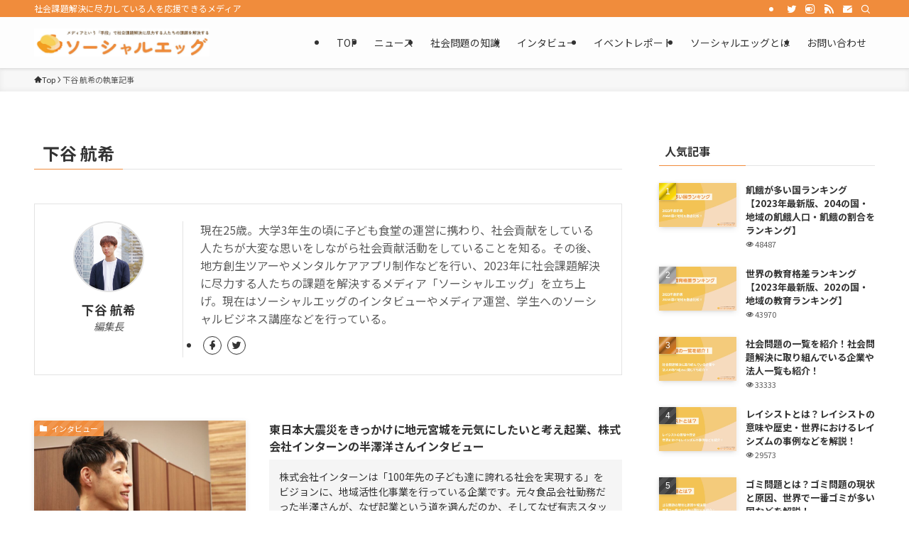

--- FILE ---
content_type: text/html; charset=UTF-8
request_url: https://social-egg.jp/author/shimoya-koki/
body_size: 25678
content:
<!DOCTYPE html>
<html lang="ja" data-loaded="false" data-scrolled="false" data-spmenu="closed">
<head>
<meta charset="utf-8">
<meta name="format-detection" content="telephone=no">
<meta http-equiv="X-UA-Compatible" content="IE=edge">
<meta name="viewport" content="width=device-width, viewport-fit=cover">
<title>shimoya-koki | ソーシャルエッグ</title>
<meta name='robots' content='max-image-preview:large' />
<link rel="alternate" type="application/rss+xml" title="ソーシャルエッグ &raquo; フィード" href="https://social-egg.jp/feed/" />
<link rel="alternate" type="application/rss+xml" title="ソーシャルエッグ &raquo; コメントフィード" href="https://social-egg.jp/comments/feed/" />
<link rel="alternate" type="application/rss+xml" title="ソーシャルエッグ &raquo; 下谷 航希 による投稿のフィード" href="https://social-egg.jp/author/shimoya-koki/feed/" />

<!-- SEO SIMPLE PACK 3.6.2 -->
<meta name="robots" content="noindex">
<meta name="description" content="shimoya-kokiの記事一覧ページです。">
<link rel="canonical" href="https://social-egg.jp/author/shimoya-koki/">
<meta property="og:locale" content="ja_JP">
<meta property="og:type" content="website">
<meta property="og:image" content="http://social-egg.jp/wp-content/uploads/2023/03/ogp-default.jpg">
<meta property="og:title" content="shimoya-koki | ソーシャルエッグ">
<meta property="og:description" content="shimoya-kokiの記事一覧ページです。">
<meta property="og:url" content="https://social-egg.jp/author/shimoya-koki/">
<meta property="og:site_name" content="ソーシャルエッグ">
<meta name="twitter:card" content="summary_large_image">
<!-- Google Analytics (gtag.js) -->
<script async src="https://www.googletagmanager.com/gtag/js?id=G-JVELK2SBTP"></script>
<script>
	window.dataLayer = window.dataLayer || [];
	function gtag(){dataLayer.push(arguments);}
	gtag("js", new Date());
	gtag("config", "G-JVELK2SBTP");
</script>
	<!-- / SEO SIMPLE PACK -->

<style id='wp-img-auto-sizes-contain-inline-css' type='text/css'>
img:is([sizes=auto i],[sizes^="auto," i]){contain-intrinsic-size:3000px 1500px}
/*# sourceURL=wp-img-auto-sizes-contain-inline-css */
</style>
<style id='wp-block-library-inline-css' type='text/css'>
:root{--wp-block-synced-color:#7a00df;--wp-block-synced-color--rgb:122,0,223;--wp-bound-block-color:var(--wp-block-synced-color);--wp-editor-canvas-background:#ddd;--wp-admin-theme-color:#007cba;--wp-admin-theme-color--rgb:0,124,186;--wp-admin-theme-color-darker-10:#006ba1;--wp-admin-theme-color-darker-10--rgb:0,107,160.5;--wp-admin-theme-color-darker-20:#005a87;--wp-admin-theme-color-darker-20--rgb:0,90,135;--wp-admin-border-width-focus:2px}@media (min-resolution:192dpi){:root{--wp-admin-border-width-focus:1.5px}}.wp-element-button{cursor:pointer}:root .has-very-light-gray-background-color{background-color:#eee}:root .has-very-dark-gray-background-color{background-color:#313131}:root .has-very-light-gray-color{color:#eee}:root .has-very-dark-gray-color{color:#313131}:root .has-vivid-green-cyan-to-vivid-cyan-blue-gradient-background{background:linear-gradient(135deg,#00d084,#0693e3)}:root .has-purple-crush-gradient-background{background:linear-gradient(135deg,#34e2e4,#4721fb 50%,#ab1dfe)}:root .has-hazy-dawn-gradient-background{background:linear-gradient(135deg,#faaca8,#dad0ec)}:root .has-subdued-olive-gradient-background{background:linear-gradient(135deg,#fafae1,#67a671)}:root .has-atomic-cream-gradient-background{background:linear-gradient(135deg,#fdd79a,#004a59)}:root .has-nightshade-gradient-background{background:linear-gradient(135deg,#330968,#31cdcf)}:root .has-midnight-gradient-background{background:linear-gradient(135deg,#020381,#2874fc)}:root{--wp--preset--font-size--normal:16px;--wp--preset--font-size--huge:42px}.has-regular-font-size{font-size:1em}.has-larger-font-size{font-size:2.625em}.has-normal-font-size{font-size:var(--wp--preset--font-size--normal)}.has-huge-font-size{font-size:var(--wp--preset--font-size--huge)}.has-text-align-center{text-align:center}.has-text-align-left{text-align:left}.has-text-align-right{text-align:right}.has-fit-text{white-space:nowrap!important}#end-resizable-editor-section{display:none}.aligncenter{clear:both}.items-justified-left{justify-content:flex-start}.items-justified-center{justify-content:center}.items-justified-right{justify-content:flex-end}.items-justified-space-between{justify-content:space-between}.screen-reader-text{border:0;clip-path:inset(50%);height:1px;margin:-1px;overflow:hidden;padding:0;position:absolute;width:1px;word-wrap:normal!important}.screen-reader-text:focus{background-color:#ddd;clip-path:none;color:#444;display:block;font-size:1em;height:auto;left:5px;line-height:normal;padding:15px 23px 14px;text-decoration:none;top:5px;width:auto;z-index:100000}html :where(.has-border-color){border-style:solid}html :where([style*=border-top-color]){border-top-style:solid}html :where([style*=border-right-color]){border-right-style:solid}html :where([style*=border-bottom-color]){border-bottom-style:solid}html :where([style*=border-left-color]){border-left-style:solid}html :where([style*=border-width]){border-style:solid}html :where([style*=border-top-width]){border-top-style:solid}html :where([style*=border-right-width]){border-right-style:solid}html :where([style*=border-bottom-width]){border-bottom-style:solid}html :where([style*=border-left-width]){border-left-style:solid}html :where(img[class*=wp-image-]){height:auto;max-width:100%}:where(figure){margin:0 0 1em}html :where(.is-position-sticky){--wp-admin--admin-bar--position-offset:var(--wp-admin--admin-bar--height,0px)}@media screen and (max-width:600px){html :where(.is-position-sticky){--wp-admin--admin-bar--position-offset:0px}}

/*# sourceURL=wp-block-library-inline-css */
</style><style id='global-styles-inline-css' type='text/css'>
:root{--wp--preset--aspect-ratio--square: 1;--wp--preset--aspect-ratio--4-3: 4/3;--wp--preset--aspect-ratio--3-4: 3/4;--wp--preset--aspect-ratio--3-2: 3/2;--wp--preset--aspect-ratio--2-3: 2/3;--wp--preset--aspect-ratio--16-9: 16/9;--wp--preset--aspect-ratio--9-16: 9/16;--wp--preset--color--black: #000;--wp--preset--color--cyan-bluish-gray: #abb8c3;--wp--preset--color--white: #fff;--wp--preset--color--pale-pink: #f78da7;--wp--preset--color--vivid-red: #cf2e2e;--wp--preset--color--luminous-vivid-orange: #ff6900;--wp--preset--color--luminous-vivid-amber: #fcb900;--wp--preset--color--light-green-cyan: #7bdcb5;--wp--preset--color--vivid-green-cyan: #00d084;--wp--preset--color--pale-cyan-blue: #8ed1fc;--wp--preset--color--vivid-cyan-blue: #0693e3;--wp--preset--color--vivid-purple: #9b51e0;--wp--preset--color--swl-main: var(--color_main);--wp--preset--color--swl-main-thin: var(--color_main_thin);--wp--preset--color--swl-gray: var(--color_gray);--wp--preset--color--swl-deep-01: var(--color_deep01);--wp--preset--color--swl-deep-02: var(--color_deep02);--wp--preset--color--swl-deep-03: var(--color_deep03);--wp--preset--color--swl-deep-04: var(--color_deep04);--wp--preset--color--swl-pale-01: var(--color_pale01);--wp--preset--color--swl-pale-02: var(--color_pale02);--wp--preset--color--swl-pale-03: var(--color_pale03);--wp--preset--color--swl-pale-04: var(--color_pale04);--wp--preset--gradient--vivid-cyan-blue-to-vivid-purple: linear-gradient(135deg,rgb(6,147,227) 0%,rgb(155,81,224) 100%);--wp--preset--gradient--light-green-cyan-to-vivid-green-cyan: linear-gradient(135deg,rgb(122,220,180) 0%,rgb(0,208,130) 100%);--wp--preset--gradient--luminous-vivid-amber-to-luminous-vivid-orange: linear-gradient(135deg,rgb(252,185,0) 0%,rgb(255,105,0) 100%);--wp--preset--gradient--luminous-vivid-orange-to-vivid-red: linear-gradient(135deg,rgb(255,105,0) 0%,rgb(207,46,46) 100%);--wp--preset--gradient--very-light-gray-to-cyan-bluish-gray: linear-gradient(135deg,rgb(238,238,238) 0%,rgb(169,184,195) 100%);--wp--preset--gradient--cool-to-warm-spectrum: linear-gradient(135deg,rgb(74,234,220) 0%,rgb(151,120,209) 20%,rgb(207,42,186) 40%,rgb(238,44,130) 60%,rgb(251,105,98) 80%,rgb(254,248,76) 100%);--wp--preset--gradient--blush-light-purple: linear-gradient(135deg,rgb(255,206,236) 0%,rgb(152,150,240) 100%);--wp--preset--gradient--blush-bordeaux: linear-gradient(135deg,rgb(254,205,165) 0%,rgb(254,45,45) 50%,rgb(107,0,62) 100%);--wp--preset--gradient--luminous-dusk: linear-gradient(135deg,rgb(255,203,112) 0%,rgb(199,81,192) 50%,rgb(65,88,208) 100%);--wp--preset--gradient--pale-ocean: linear-gradient(135deg,rgb(255,245,203) 0%,rgb(182,227,212) 50%,rgb(51,167,181) 100%);--wp--preset--gradient--electric-grass: linear-gradient(135deg,rgb(202,248,128) 0%,rgb(113,206,126) 100%);--wp--preset--gradient--midnight: linear-gradient(135deg,rgb(2,3,129) 0%,rgb(40,116,252) 100%);--wp--preset--font-size--small: 0.9em;--wp--preset--font-size--medium: 1.1em;--wp--preset--font-size--large: 1.25em;--wp--preset--font-size--x-large: 42px;--wp--preset--font-size--xs: 0.75em;--wp--preset--font-size--huge: 1.6em;--wp--preset--spacing--20: 0.44rem;--wp--preset--spacing--30: 0.67rem;--wp--preset--spacing--40: 1rem;--wp--preset--spacing--50: 1.5rem;--wp--preset--spacing--60: 2.25rem;--wp--preset--spacing--70: 3.38rem;--wp--preset--spacing--80: 5.06rem;--wp--preset--shadow--natural: 6px 6px 9px rgba(0, 0, 0, 0.2);--wp--preset--shadow--deep: 12px 12px 50px rgba(0, 0, 0, 0.4);--wp--preset--shadow--sharp: 6px 6px 0px rgba(0, 0, 0, 0.2);--wp--preset--shadow--outlined: 6px 6px 0px -3px rgb(255, 255, 255), 6px 6px rgb(0, 0, 0);--wp--preset--shadow--crisp: 6px 6px 0px rgb(0, 0, 0);}:where(.is-layout-flex){gap: 0.5em;}:where(.is-layout-grid){gap: 0.5em;}body .is-layout-flex{display: flex;}.is-layout-flex{flex-wrap: wrap;align-items: center;}.is-layout-flex > :is(*, div){margin: 0;}body .is-layout-grid{display: grid;}.is-layout-grid > :is(*, div){margin: 0;}:where(.wp-block-columns.is-layout-flex){gap: 2em;}:where(.wp-block-columns.is-layout-grid){gap: 2em;}:where(.wp-block-post-template.is-layout-flex){gap: 1.25em;}:where(.wp-block-post-template.is-layout-grid){gap: 1.25em;}.has-black-color{color: var(--wp--preset--color--black) !important;}.has-cyan-bluish-gray-color{color: var(--wp--preset--color--cyan-bluish-gray) !important;}.has-white-color{color: var(--wp--preset--color--white) !important;}.has-pale-pink-color{color: var(--wp--preset--color--pale-pink) !important;}.has-vivid-red-color{color: var(--wp--preset--color--vivid-red) !important;}.has-luminous-vivid-orange-color{color: var(--wp--preset--color--luminous-vivid-orange) !important;}.has-luminous-vivid-amber-color{color: var(--wp--preset--color--luminous-vivid-amber) !important;}.has-light-green-cyan-color{color: var(--wp--preset--color--light-green-cyan) !important;}.has-vivid-green-cyan-color{color: var(--wp--preset--color--vivid-green-cyan) !important;}.has-pale-cyan-blue-color{color: var(--wp--preset--color--pale-cyan-blue) !important;}.has-vivid-cyan-blue-color{color: var(--wp--preset--color--vivid-cyan-blue) !important;}.has-vivid-purple-color{color: var(--wp--preset--color--vivid-purple) !important;}.has-black-background-color{background-color: var(--wp--preset--color--black) !important;}.has-cyan-bluish-gray-background-color{background-color: var(--wp--preset--color--cyan-bluish-gray) !important;}.has-white-background-color{background-color: var(--wp--preset--color--white) !important;}.has-pale-pink-background-color{background-color: var(--wp--preset--color--pale-pink) !important;}.has-vivid-red-background-color{background-color: var(--wp--preset--color--vivid-red) !important;}.has-luminous-vivid-orange-background-color{background-color: var(--wp--preset--color--luminous-vivid-orange) !important;}.has-luminous-vivid-amber-background-color{background-color: var(--wp--preset--color--luminous-vivid-amber) !important;}.has-light-green-cyan-background-color{background-color: var(--wp--preset--color--light-green-cyan) !important;}.has-vivid-green-cyan-background-color{background-color: var(--wp--preset--color--vivid-green-cyan) !important;}.has-pale-cyan-blue-background-color{background-color: var(--wp--preset--color--pale-cyan-blue) !important;}.has-vivid-cyan-blue-background-color{background-color: var(--wp--preset--color--vivid-cyan-blue) !important;}.has-vivid-purple-background-color{background-color: var(--wp--preset--color--vivid-purple) !important;}.has-black-border-color{border-color: var(--wp--preset--color--black) !important;}.has-cyan-bluish-gray-border-color{border-color: var(--wp--preset--color--cyan-bluish-gray) !important;}.has-white-border-color{border-color: var(--wp--preset--color--white) !important;}.has-pale-pink-border-color{border-color: var(--wp--preset--color--pale-pink) !important;}.has-vivid-red-border-color{border-color: var(--wp--preset--color--vivid-red) !important;}.has-luminous-vivid-orange-border-color{border-color: var(--wp--preset--color--luminous-vivid-orange) !important;}.has-luminous-vivid-amber-border-color{border-color: var(--wp--preset--color--luminous-vivid-amber) !important;}.has-light-green-cyan-border-color{border-color: var(--wp--preset--color--light-green-cyan) !important;}.has-vivid-green-cyan-border-color{border-color: var(--wp--preset--color--vivid-green-cyan) !important;}.has-pale-cyan-blue-border-color{border-color: var(--wp--preset--color--pale-cyan-blue) !important;}.has-vivid-cyan-blue-border-color{border-color: var(--wp--preset--color--vivid-cyan-blue) !important;}.has-vivid-purple-border-color{border-color: var(--wp--preset--color--vivid-purple) !important;}.has-vivid-cyan-blue-to-vivid-purple-gradient-background{background: var(--wp--preset--gradient--vivid-cyan-blue-to-vivid-purple) !important;}.has-light-green-cyan-to-vivid-green-cyan-gradient-background{background: var(--wp--preset--gradient--light-green-cyan-to-vivid-green-cyan) !important;}.has-luminous-vivid-amber-to-luminous-vivid-orange-gradient-background{background: var(--wp--preset--gradient--luminous-vivid-amber-to-luminous-vivid-orange) !important;}.has-luminous-vivid-orange-to-vivid-red-gradient-background{background: var(--wp--preset--gradient--luminous-vivid-orange-to-vivid-red) !important;}.has-very-light-gray-to-cyan-bluish-gray-gradient-background{background: var(--wp--preset--gradient--very-light-gray-to-cyan-bluish-gray) !important;}.has-cool-to-warm-spectrum-gradient-background{background: var(--wp--preset--gradient--cool-to-warm-spectrum) !important;}.has-blush-light-purple-gradient-background{background: var(--wp--preset--gradient--blush-light-purple) !important;}.has-blush-bordeaux-gradient-background{background: var(--wp--preset--gradient--blush-bordeaux) !important;}.has-luminous-dusk-gradient-background{background: var(--wp--preset--gradient--luminous-dusk) !important;}.has-pale-ocean-gradient-background{background: var(--wp--preset--gradient--pale-ocean) !important;}.has-electric-grass-gradient-background{background: var(--wp--preset--gradient--electric-grass) !important;}.has-midnight-gradient-background{background: var(--wp--preset--gradient--midnight) !important;}.has-small-font-size{font-size: var(--wp--preset--font-size--small) !important;}.has-medium-font-size{font-size: var(--wp--preset--font-size--medium) !important;}.has-large-font-size{font-size: var(--wp--preset--font-size--large) !important;}.has-x-large-font-size{font-size: var(--wp--preset--font-size--x-large) !important;}
/*# sourceURL=global-styles-inline-css */
</style>

<link rel='stylesheet' id='swell-icons-css' href='https://social-egg.jp/wp-content/themes/swell/build/css/swell-icons.css?ver=2.7.9' type='text/css' media='all' />
<link rel='stylesheet' id='main_style-css' href='https://social-egg.jp/wp-content/themes/swell/build/css/main.css?ver=2.7.9' type='text/css' media='all' />
<link rel='stylesheet' id='swell_blocks-css' href='https://social-egg.jp/wp-content/themes/swell/build/css/blocks.css?ver=2.7.9' type='text/css' media='all' />
<style id='swell_custom-inline-css' type='text/css'>
:root{--swl-fz--content:3.8vw;--swl-font_family:"Noto Sans JP", sans-serif;--swl-font_weight:400;--color_main:#f08c3c;--color_text:#333333;--color_link:#1176d4;--color_htag:#f08c3c;--color_bg:#ffffff;--color_gradient1:#d8ffff;--color_gradient2:#87e7ff;--color_main_thin:rgba(255, 175, 75, 0.05 );--color_main_dark:rgba(180, 105, 45, 1 );--color_list_check:#f08c3c;--color_list_num:#f08c3c;--color_list_good:#86dd7b;--color_list_triangle:#f4e03a;--color_list_bad:#f36060;--color_faq_q:#d55656;--color_faq_a:#6599b7;--color_icon_good:#3cd250;--color_icon_good_bg:#ecffe9;--color_icon_bad:#4b73eb;--color_icon_bad_bg:#eafaff;--color_icon_info:#f578b4;--color_icon_info_bg:#fff0fa;--color_icon_announce:#ffa537;--color_icon_announce_bg:#fff5f0;--color_icon_pen:#7a7a7a;--color_icon_pen_bg:#f7f7f7;--color_icon_book:#787364;--color_icon_book_bg:#f8f6ef;--color_icon_point:#ffa639;--color_icon_check:#86d67c;--color_icon_batsu:#f36060;--color_icon_hatena:#5295cc;--color_icon_caution:#f7da38;--color_icon_memo:#84878a;--color_deep01:#ff0000;--color_deep02:#3d79d5;--color_deep03:#63a84d;--color_deep04:#f08c3c;--color_pale01:#fff2f0;--color_pale02:#f3f8fd;--color_pale03:#f1f9ee;--color_pale04:#fdf9ee;--color_mark_blue:#ffffff;--color_mark_green:#ffffff;--color_mark_yellow:#ef9347;--color_mark_orange:#c8e6ff;--border01:solid 1px var(--color_main);--border02:double 4px var(--color_main);--border03:dashed 2px var(--color_border);--border04:solid 4px var(--color_gray);--card_posts_thumb_ratio:56.25%;--list_posts_thumb_ratio:56.25%;--big_posts_thumb_ratio:56.25%;--thumb_posts_thumb_ratio:56.25%;--blogcard_thumb_ratio:56.25%;--color_header_bg:#fdfdfd;--color_header_text:#333;--color_footer_bg:#ef9347;--color_footer_text:#ffffff;--container_size:1200px;--article_size:900px;--logo_size_sp:48px;--logo_size_pc:40px;--logo_size_pcfix:32px;}.swl-cell-bg[data-icon="doubleCircle"]{--cell-icon-color:#ffc977}.swl-cell-bg[data-icon="circle"]{--cell-icon-color:#94e29c}.swl-cell-bg[data-icon="triangle"]{--cell-icon-color:#eeda2f}.swl-cell-bg[data-icon="close"]{--cell-icon-color:#ec9191}.swl-cell-bg[data-icon="hatena"]{--cell-icon-color:#93c9da}.swl-cell-bg[data-icon="check"]{--cell-icon-color:#94e29c}.swl-cell-bg[data-icon="line"]{--cell-icon-color:#9b9b9b}.cap_box[data-colset="col1"]{--capbox-color:#f59b5f;--capbox-color--bg:#fff8eb}.cap_box[data-colset="col2"]{--capbox-color:#5fb9f5;--capbox-color--bg:#edf5ff}.cap_box[data-colset="col3"]{--capbox-color:#2fcd90;--capbox-color--bg:#eafaf2}.red_{--the-btn-color:#f74a4a;--the-btn-color2:#ffbc49;--the-solid-shadow: rgba(185, 56, 56, 1 )}.blue_{--the-btn-color:#338df4;--the-btn-color2:#35eaff;--the-solid-shadow: rgba(38, 106, 183, 1 )}.green_{--the-btn-color:#62d847;--the-btn-color2:#7bf7bd;--the-solid-shadow: rgba(74, 162, 53, 1 )}.is-style-btn_normal{--the-btn-radius:80px}.is-style-btn_solid{--the-btn-radius:80px}.is-style-btn_shiny{--the-btn-radius:80px}.is-style-btn_line{--the-btn-radius:80px}.post_content blockquote{padding:1.5em 2em 1.5em 3em}.post_content blockquote::before{content:"";display:block;width:5px;height:calc(100% - 3em);top:1.5em;left:1.5em;border-left:solid 1px rgba(180,180,180,.75);border-right:solid 1px rgba(180,180,180,.75);}.mark_blue{background:-webkit-linear-gradient(transparent 64%,var(--color_mark_blue) 0%);background:linear-gradient(transparent 64%,var(--color_mark_blue) 0%)}.mark_green{background:-webkit-linear-gradient(transparent 64%,var(--color_mark_green) 0%);background:linear-gradient(transparent 64%,var(--color_mark_green) 0%)}.mark_yellow{background:-webkit-linear-gradient(transparent 64%,var(--color_mark_yellow) 0%);background:linear-gradient(transparent 64%,var(--color_mark_yellow) 0%)}.mark_orange{background:-webkit-linear-gradient(transparent 64%,var(--color_mark_orange) 0%);background:linear-gradient(transparent 64%,var(--color_mark_orange) 0%)}[class*="is-style-icon_"]{color:#333;border-width:0}[class*="is-style-big_icon_"]{border-width:2px;border-style:solid}[data-col="gray"] .c-balloon__text{background:#f7f7f7;border-color:#ccc}[data-col="gray"] .c-balloon__before{border-right-color:#f7f7f7}[data-col="green"] .c-balloon__text{background:#d1f8c2;border-color:#9ddd93}[data-col="green"] .c-balloon__before{border-right-color:#d1f8c2}[data-col="blue"] .c-balloon__text{background:#e2f6ff;border-color:#93d2f0}[data-col="blue"] .c-balloon__before{border-right-color:#e2f6ff}[data-col="red"] .c-balloon__text{background:#ffebeb;border-color:#f48789}[data-col="red"] .c-balloon__before{border-right-color:#ffebeb}[data-col="yellow"] .c-balloon__text{background:#f9f7d2;border-color:#fbe593}[data-col="yellow"] .c-balloon__before{border-right-color:#f9f7d2}.-type-list2 .p-postList__body::after,.-type-big .p-postList__body::after{content: "READ MORE »";}.c-postThumb__cat{background-color:#f08c3c;color:#fff;background-image: repeating-linear-gradient(-45deg,rgba(255,255,255,.1),rgba(255,255,255,.1) 6px,transparent 6px,transparent 12px)}.post_content h2:where(:not([class^="swell-block-"]):not(.faq_q):not(.p-postList__title)){background:var(--color_htag);padding:.75em 1em;color:#fff}.post_content h2:where(:not([class^="swell-block-"]):not(.faq_q):not(.p-postList__title))::before{position:absolute;display:block;pointer-events:none;content:"";top:-4px;left:0;width:100%;height:calc(100% + 4px);box-sizing:content-box;border-top:solid 2px var(--color_htag);border-bottom:solid 2px var(--color_htag)}.post_content h3:where(:not([class^="swell-block-"]):not(.faq_q):not(.p-postList__title)){padding:0 .5em .5em}.post_content h3:where(:not([class^="swell-block-"]):not(.faq_q):not(.p-postList__title))::before{content:"";width:100%;height:2px;background: repeating-linear-gradient(90deg, var(--color_htag) 0%, var(--color_htag) 29.3%, rgba(150,150,150,.2) 29.3%, rgba(150,150,150,.2) 100%)}.post_content h4:where(:not([class^="swell-block-"]):not(.faq_q):not(.p-postList__title)){padding:0 0 0 16px;border-left:solid 2px var(--color_htag)}.l-header{box-shadow: 0 1px 4px rgba(0,0,0,.12)}.l-header__bar{color:#fff;background:var(--color_main)}.l-header__menuBtn{order:3}.l-header__customBtn{order:1}.c-gnav a::after{background:var(--color_main);width:100%;height:2px;transform:scaleX(0)}.p-spHeadMenu .menu-item.-current{border-bottom-color:var(--color_main)}.c-gnav > li:hover > a::after,.c-gnav > .-current > a::after{transform: scaleX(1)}.c-gnav .sub-menu{color:#333;background:#fff}.l-fixHeader::before{opacity:1}#fix_tocbtn{border-radius:50%}#before_footer_widget{margin-bottom:0}.c-widget__title.-spmenu{padding:.5em .75em;border-radius:var(--swl-radius--2, 0px);background:var(--color_main);color:#fff;}.c-widget__title.-footer{padding:.5em}.c-widget__title.-footer::before{content:"";bottom:0;left:0;width:40%;z-index:1;background:var(--color_main)}.c-widget__title.-footer::after{content:"";bottom:0;left:0;width:100%;background:var(--color_border)}.c-secTitle{text-align:center;padding:.25em 3.5em;}.c-secTitle::before{content:"";top:50%;width:2em;background:currentColor;left:1em}.c-secTitle::after{content:"";top:50%;width:2em;background:currentColor;right:1em}.p-spMenu{color:#333}.p-spMenu__inner::before{background:#fdfdfd;opacity:1}.p-spMenu__overlay{background:#000;opacity:0.6}[class*="page-numbers"]{border-radius:50%;margin:4px;color:#fff;background-color:#dedede}a{text-decoration: none}.l-topTitleArea.c-filterLayer::before{background-color:#000;opacity:0.2;content:""}@media screen and (min-width: 960px){:root{}}@media screen and (max-width: 959px){:root{}.l-header__logo{order:2;text-align:center}}@media screen and (min-width: 600px){:root{--swl-fz--content:16px;}}@media screen and (max-width: 599px){:root{}}@media (min-width: 1108px) {.alignwide{left:-100px;width:calc(100% + 200px);}}@media (max-width: 1108px) {.-sidebar-off .swell-block-fullWide__inner.l-container .alignwide{left:0px;width:100%;}}.l-fixHeader .l-fixHeader__gnav{order:0}[data-scrolled=true] .l-fixHeader[data-ready]{opacity:1;-webkit-transform:translateY(0)!important;transform:translateY(0)!important;visibility:visible}.-body-solid .l-fixHeader{box-shadow:0 2px 4px var(--swl-color_shadow)}.l-fixHeader__inner{align-items:stretch;color:var(--color_header_text);display:flex;padding-bottom:0;padding-top:0;position:relative;z-index:1}.l-fixHeader__logo{align-items:center;display:flex;line-height:1;margin-right:24px;order:0;padding:16px 0}.is-style-btn_normal a,.is-style-btn_shiny a{box-shadow:var(--swl-btn_shadow)}.c-shareBtns__btn,.is-style-balloon>.c-tabList .c-tabList__button,.p-snsCta,[class*=page-numbers]{box-shadow:var(--swl-box_shadow)}.p-articleThumb__img,.p-articleThumb__youtube{box-shadow:var(--swl-img_shadow)}.p-pickupBanners__item .c-bannerLink,.p-postList__thumb{box-shadow:0 2px 8px rgba(0,0,0,.1),0 4px 4px -4px rgba(0,0,0,.1)}.p-postList.-w-ranking li:before{background-image:repeating-linear-gradient(-45deg,hsla(0,0%,100%,.1),hsla(0,0%,100%,.1) 6px,transparent 0,transparent 12px);box-shadow:1px 1px 4px rgba(0,0,0,.2)}.l-header__bar{position:relative;width:100%}.l-header__bar .c-catchphrase{color:inherit;font-size:12px;letter-spacing:var(--swl-letter_spacing,.2px);line-height:14px;margin-right:auto;overflow:hidden;padding:4px 0;white-space:nowrap;width:50%}.l-header__bar .c-iconList .c-iconList__link{margin:0;padding:4px 6px}.l-header__barInner{align-items:center;display:flex;justify-content:flex-end}.p-spHeadMenu{text-align:center}.p-spHeadMenu .sub-menu{display:none}.p-spHeadMenu .menu-item{-webkit-backface-visibility:hidden;backface-visibility:hidden;border-bottom:2px solid transparent;flex-shrink:0;font-size:12px;height:36px;padding:0;width:auto}.p-spHeadMenu .menu-item.-current{border-bottom-color:currentcolor}.p-spHeadMenu a{display:block;line-height:36px;padding:0 12px;text-decoration:none}.l-header__spNav.swiper:not(.swiper-initialized) .p-spHeadMenu{visibility:hidden}.l-header__spNav a{color:var(--color_header_text)}.l-header__spNav[data-loop="0"] .p-spHeadMenu{display:flex;overflow-x:auto}.l-header__spNav[data-loop="0"] .menu-item:first-child{margin-left:auto}.l-header__spNav[data-loop="0"] .menu-item:last-child{margin-right:auto}@media (min-width:960px){.l-header__spNav{display:none}}@media (min-width:960px){.-series .l-header__inner{align-items:stretch;display:flex}.-series .l-header__logo{align-items:center;display:flex;flex-wrap:wrap;margin-right:24px;padding:16px 0}.-series .l-header__logo .c-catchphrase{font-size:13px;padding:4px 0}.-series .c-headLogo{margin-right:16px}.-series-right .l-header__inner{justify-content:space-between}.-series-right .c-gnavWrap{margin-left:auto}.-series-right .w-header{margin-left:12px}.-series-left .w-header{margin-left:auto}}@media (min-width:960px) and (min-width:600px){.-series .c-headLogo{max-width:400px}}.c-gnav .sub-menu a:before,.c-listMenu a:before{-webkit-font-smoothing:antialiased;-moz-osx-font-smoothing:grayscale;font-family:icomoon!important;font-style:normal;font-variant:normal;font-weight:400;line-height:1;text-transform:none}.c-submenuToggleBtn{display:none}.c-listMenu a{padding:.75em 1em .75em 1.5em;transition:padding .25s}.c-listMenu a:hover{padding-left:1.75em;padding-right:.75em}.c-gnav .sub-menu a:before,.c-listMenu a:before{color:inherit;content:"\e921";display:inline-block;left:2px;position:absolute;top:50%;-webkit-transform:translateY(-50%);transform:translateY(-50%);vertical-align:middle}.widget_categories>ul>.cat-item>a,.wp-block-categories-list>li>a{padding-left:1.75em}.c-listMenu .children,.c-listMenu .sub-menu{margin:0}.c-listMenu .children a,.c-listMenu .sub-menu a{font-size:.9em;padding-left:2.5em}.c-listMenu .children a:before,.c-listMenu .sub-menu a:before{left:1em}.c-listMenu .children a:hover,.c-listMenu .sub-menu a:hover{padding-left:2.75em}.c-listMenu .children ul a,.c-listMenu .sub-menu ul a{padding-left:3.25em}.c-listMenu .children ul a:before,.c-listMenu .sub-menu ul a:before{left:1.75em}.c-listMenu .children ul a:hover,.c-listMenu .sub-menu ul a:hover{padding-left:3.5em}.c-gnav li:hover>.sub-menu{opacity:1;visibility:visible}.c-gnav .sub-menu:before{background:inherit;content:"";height:100%;left:0;position:absolute;top:0;width:100%;z-index:0}.c-gnav .sub-menu .sub-menu{left:100%;top:0;z-index:-1}.c-gnav .sub-menu a{padding-left:2em}.c-gnav .sub-menu a:before{left:.5em}.c-gnav .sub-menu a:hover .ttl{left:4px}:root{--color_content_bg:var(--color_bg);}.c-widget__title.-side{padding:.5em}.c-widget__title.-side::before{content:"";bottom:0;left:0;width:40%;z-index:1;background:var(--color_main)}.c-widget__title.-side::after{content:"";bottom:0;left:0;width:100%;background:var(--color_border)}@media screen and (min-width: 960px){:root{}}@media screen and (max-width: 959px){:root{}}@media screen and (min-width: 600px){:root{}}@media screen and (max-width: 599px){:root{}}.swell-block-fullWide__inner.l-container{--swl-fw_inner_pad:var(--swl-pad_container,0px)}@media (min-width:960px){.-sidebar-on .l-content .alignfull,.-sidebar-on .l-content .alignwide{left:-16px;width:calc(100% + 32px)}.swell-block-fullWide__inner.l-article{--swl-fw_inner_pad:var(--swl-pad_post_content,0px)}.-sidebar-on .swell-block-fullWide__inner .alignwide{left:0;width:100%}.-sidebar-on .swell-block-fullWide__inner .alignfull{left:calc(0px - var(--swl-fw_inner_pad, 0))!important;margin-left:0!important;margin-right:0!important;width:calc(100% + var(--swl-fw_inner_pad, 0)*2)!important}}.-index-off .p-toc,.swell-toc-placeholder:empty{display:none}.p-toc.-modal{height:100%;margin:0;overflow-y:auto;padding:0}#main_content .p-toc{border-radius:var(--swl-radius--2,0);margin:4em auto;max-width:800px}#sidebar .p-toc{margin-top:-.5em}.p-toc .__pn:before{content:none!important;counter-increment:none}.p-toc .__prev{margin:0 0 1em}.p-toc .__next{margin:1em 0 0}.p-toc.is-omitted:not([data-omit=ct]) [data-level="2"] .p-toc__childList{display:none}.p-toc.is-omitted:not([data-omit=nest]){position:relative}.p-toc.is-omitted:not([data-omit=nest]):before{background:linear-gradient(hsla(0,0%,100%,0),var(--color_bg));bottom:5em;content:"";height:4em;left:0;opacity:.75;pointer-events:none;position:absolute;width:100%;z-index:1}.p-toc.is-omitted:not([data-omit=nest]):after{background:var(--color_bg);bottom:0;content:"";height:5em;left:0;opacity:.75;position:absolute;width:100%;z-index:1}.p-toc.is-omitted:not([data-omit=nest]) .__next,.p-toc.is-omitted:not([data-omit=nest]) [data-omit="1"]{display:none}.p-toc .p-toc__expandBtn{background-color:#f7f7f7;border:rgba(0,0,0,.2);border-radius:5em;box-shadow:0 0 0 1px #bbb;color:#333;display:block;font-size:14px;line-height:1.5;margin:.75em auto 0;min-width:6em;padding:.5em 1em;position:relative;transition:box-shadow .25s;z-index:2}.p-toc[data-omit=nest] .p-toc__expandBtn{display:inline-block;font-size:13px;margin:0 0 0 1.25em;padding:.5em .75em}.p-toc:not([data-omit=nest]) .p-toc__expandBtn:after,.p-toc:not([data-omit=nest]) .p-toc__expandBtn:before{border-top-color:inherit;border-top-style:dotted;border-top-width:3px;content:"";display:block;height:1px;position:absolute;top:calc(50% - 1px);transition:border-color .25s;width:100%;width:22px}.p-toc:not([data-omit=nest]) .p-toc__expandBtn:before{right:calc(100% + 1em)}.p-toc:not([data-omit=nest]) .p-toc__expandBtn:after{left:calc(100% + 1em)}.p-toc.is-expanded .p-toc__expandBtn{border-color:transparent}.p-toc__ttl{display:block;font-size:1.2em;line-height:1;position:relative;text-align:center}.p-toc__ttl:before{content:"\e918";display:inline-block;font-family:icomoon;margin-right:.5em;padding-bottom:2px;vertical-align:middle}#index_modal .p-toc__ttl{margin-bottom:.5em}.p-toc__list li{line-height:1.6}.p-toc__list>li+li{margin-top:.5em}.p-toc__list .p-toc__childList{padding-left:.5em}.p-toc__list [data-level="3"]{font-size:.9em}.p-toc__list .mininote{display:none}.post_content .p-toc__list{padding-left:0}#sidebar .p-toc__list{margin-bottom:0}#sidebar .p-toc__list .p-toc__childList{padding-left:0}.p-toc__link{color:inherit;font-size:inherit;text-decoration:none}.p-toc__link:hover{opacity:.8}.p-toc.-capbox{border:1px solid var(--color_main);overflow:hidden;padding:0 1em 1.5em}.p-toc.-capbox .p-toc__ttl{background-color:var(--color_main);color:#fff;margin:0 -1.5em 1.25em;padding:.5em}.p-toc.-capbox .p-toc__list{padding:0}@media (min-width:960px){#main_content .p-toc{width:92%}}@media (hover:hover){.p-toc .p-toc__expandBtn:hover{border-color:transparent;box-shadow:0 0 0 2px currentcolor}}@media (min-width:600px){.p-toc.-capbox .p-toc__list{padding-left:.25em}}
/*# sourceURL=swell_custom-inline-css */
</style>
<link rel='stylesheet' id='swell-parts/footer-css' href='https://social-egg.jp/wp-content/themes/swell/build/css/modules/parts/footer.css?ver=2.7.9' type='text/css' media='all' />
<link rel='stylesheet' id='swell-page/author-css' href='https://social-egg.jp/wp-content/themes/swell/build/css/modules/page/author.css?ver=2.7.9' type='text/css' media='all' />
<style id='classic-theme-styles-inline-css' type='text/css'>
/*! This file is auto-generated */
.wp-block-button__link{color:#fff;background-color:#32373c;border-radius:9999px;box-shadow:none;text-decoration:none;padding:calc(.667em + 2px) calc(1.333em + 2px);font-size:1.125em}.wp-block-file__button{background:#32373c;color:#fff;text-decoration:none}
/*# sourceURL=/wp-includes/css/classic-themes.min.css */
</style>

<link href="https://fonts.googleapis.com/css?family=Noto+Sans+JP:400,700&#038;display=swap" rel="stylesheet">
<noscript><link href="https://social-egg.jp/wp-content/themes/swell/build/css/noscript.css" rel="stylesheet"></noscript>
<link rel="https://api.w.org/" href="https://social-egg.jp/wp-json/" /><link rel="alternate" title="JSON" type="application/json" href="https://social-egg.jp/wp-json/wp/v2/users/5" /><link rel="icon" href="https://social-egg.jp/wp-content/uploads/2023/03/cropped-e4b772e92155db921a38973ee99ce29c-32x32.png" sizes="32x32" />
<link rel="icon" href="https://social-egg.jp/wp-content/uploads/2023/03/cropped-e4b772e92155db921a38973ee99ce29c-192x192.png" sizes="192x192" />
<link rel="apple-touch-icon" href="https://social-egg.jp/wp-content/uploads/2023/03/cropped-e4b772e92155db921a38973ee99ce29c-180x180.png" />
<meta name="msapplication-TileImage" content="https://social-egg.jp/wp-content/uploads/2023/03/cropped-e4b772e92155db921a38973ee99ce29c-270x270.png" />
		<style type="text/css" id="wp-custom-css">
			/* よく使う色を変数登録 */
:root {
	--light-gray: #f5f5f5;
	--main-orange: #f08c3c;
	--light-orange: #F6DCBE;
	--white: #ffffff;
	--text-color: #111111;
}

/* カテゴリーの「category」を削除する */
.c-pageTitle__subTitle{
	display: none;
}

/* 記事一覧ページのTOP見出しと記事一覧の幅を短くする */
.p-termContent{
	margin-top: 2em;
}
.u-mt-40{
	margin-top: 2em !important;
}

/* PC版の表示領域をヘッダー左右ギリギリまで引き延ばす */
#main_content{
	margin-left: 0px;
	margin-right: 0px;
}

.l-article{
	max-width: calc(var(--container_size, 0px) + var(--swl-pad_container, 0px)*2);
}

/* 投稿リストの抜粋文をおしゃれにする */
.-type-list2 .p-postList__excerpt, .-type-list .p-postList__excerpt{
	background: var(--light-gray);
	padding: 1em
}

.-type-card .p-postList__excerpt {
	background: var(--light-gray);
	padding: 1em;
}

/* 記事スライダーのタイトル文字サイズを小さくし、左寄せにする */
/* PC */
.p-postSlider__title{
  font-size: 1.5vw;
  text-align: left;
  padding-left: 8px;
	/*
	border-bottom: 1px solid var(--color_border);
	border-bottom: 1px solid var(--main-orange);
	*/
}
/* タブレット */
@media screen and (max-width:1024px) {
	.p-postSlider__title{
		font-size: 2.0vw;
	}
}
/* スマホ */
@media screen and (max-width:480px) {
	.p-postSlider__title{
		font-size: 3.5vw;
	}
}

/* 吹き出しのサイズを伸ばす */
.c-balloon__text{
	max-width: 960px;
}

/* スマホ版のみ文字色を調整する */
@media screen and (max-width:480px) {
	.c-balloon__text{
		color: var(--text-color);
	}
	p{
		color: var(--text-color);
	}
	li{
		color: var(--text-color);
	}
	h1{
		color: var(--text-color);
	}
	h3{
		color: var(--text-color);
	}
	h4{
		color: var(--text-color);
	}
	body{
		color: var(--text-color);
	}
}

/* スマホにて、フッターの文字を白色にする */
@media screen and (max-width:480px) {
  .l-container > .c-iconList > .c-iconList__item > a > .c-iconList__icon{
	  color: var(--white);
  }
  .l-footer__nav a{
	  color: var(--white);
  }
  .l-footer p{
	  color: var(--white);
  }
	.p-snsCta__message{
		color: var(--white);
	}
}

/* タグカスタマイズ */
.tag-cloud-link {
	padding: 4px 6px;
	color: var(--main-orange)!important;
	background: transparent;
	border: solid 1px var(--main-orange);
	border-radius: 5px;
}

.tagcloud a:before{
 content:"#"; 
 padding-right:3px;
}

.tag-link-count{
	color: var(--main-orange)
}

.c-tagList__link{
	padding: 4px 6px;
	color: var(--main-orange)!important;
	background: transparent;
	border: solid 1px var(--main-orange);
	border-radius: 5px;
}

/*
.c-tagList a:before{
 content:"#";
}
*/

/* タブレット以下のサイズの投稿リストの画像サイズを調整する */
@media screen and (max-width:1024px) {
    .-type-list2 .p-postList__thumb, .-type-list .p-postList__thumb {
        width: 41%;
    }
    .-type-list2 .p-postList__body, .-type-list .p-postList__body {
        width: 55%;
    }
}

/* スマホ版の投稿リストのフォントサイズを小さくする */
@media (max-width: 480px){
  .-type-card .p-postList__title {
    font-size: 13px;
  }
	.-type-list .p-postList__title{
	  font-size: 13px;
  }
	
}

/* スマホ版の行間を狭くする
@media (max-width: 960px){
	.post_content p {
		line-height: 1.5;
	}
} */

/* スマホ版のフォントサイズを調整 */
@media (max-width: 960px){
	:root{
		--swl-fz--content : 3.9vw;
	}
}


/* スマホのフッターでも|が表示されるようにする
.l-footer__nav li:first-child a {
    border-left: 1px solid;
}
.l-footer__nav a {
    border-right: 1px solid;
}
*/

/* スマホのメニューバーの色をオレンジにする 
body{
	color: #f08c3c;
}
*/

/* Easy Table of Contents 項目の間隔 */
#ez-toc-container ul ul{
margin-top: 5px;
margin-bottom: 0;
}
/*  Easy Table of Contents 大項目ごとに区切り線 */
#ez-toc-container .ez-toc-heading-level-2{
border-top: 1px solid #ddd;
margin-top: 10px;
padding-top: 5px
}

/* PC版のみ右下の目次ボタンを削除する */
@media screen and (min-width:1024px) {
	.p-fixBtnWrap{
		display:none !important
	}
}

/* スクロールで追尾する目次のハイライト機能 */
a.p-toc__link.current {
  background-color: var(--light-orange) !important;
}

/* このクラスの投稿リストの1つ目を非表示にする */
.li-first-none > ul >li:first-child {
    display: none;
}

/* スマホ版広告のマージン設定 */
.w-pageTop, .w-singleBottom, .w-singleTop {
    margin: 0.5em 0;
}

/* 記事の画像と最初の文字の間隔を狭める */
.l-mainContent__inner>.post_content {
    margin: 2em 0;
}

/* フッターのSNSアイコンサイズを大きくする */
.l-footer__foot .c-iconList__item a{
  font-size: 28px;
	margin: 0px 20px;
}

/* 見出しと本文の間にある広告スペースを作る */
.p-articleMetas.-top {
  margin-top: .75em;
	margin-bottom: 4em;
}		</style>
		
<link rel="stylesheet" href="https://social-egg.jp/wp-content/themes/swell/build/css/print.css" media="print" >
<script async src="https://pagead2.googlesyndication.com/pagead/js/adsbygoogle.js?client=ca-pub-2890072904716552"
     crossorigin="anonymous"></script>
</head>
<body>
<div id="body_wrap" class="archive author author-shimoya-koki author-5 wp-theme-swell -body-solid -index-off -sidebar-on -frame-off id_5" >
<div id="sp_menu" class="p-spMenu -right">
	<div class="p-spMenu__inner">
		<div class="p-spMenu__closeBtn">
			<button class="c-iconBtn -menuBtn c-plainBtn" data-onclick="toggleMenu" aria-label="メニューを閉じる">
				<i class="c-iconBtn__icon icon-close-thin"></i>
			</button>
		</div>
		<div class="p-spMenu__body">
			<div class="c-widget__title -spmenu">
				MENU			</div>
			<div class="p-spMenu__nav">
				<ul class="c-spnav c-listMenu"><li class="menu-item menu-item-type-post_type menu-item-object-page menu-item-home menu-item-1451"><a href="https://social-egg.jp/" data-wpel-link="internal">TOP</a></li>
<li class="menu-item menu-item-type-taxonomy menu-item-object-category menu-item-1456"><a href="https://social-egg.jp/category/news/" data-wpel-link="internal">ニュース</a></li>
<li class="menu-item menu-item-type-taxonomy menu-item-object-category menu-item-1455"><a href="https://social-egg.jp/category/knowledge/" data-wpel-link="internal">社会問題の知識</a></li>
<li class="menu-item menu-item-type-post_type menu-item-object-page menu-item-1453"><a href="https://social-egg.jp/interview/" data-wpel-link="internal">インタビュー</a></li>
<li class="menu-item menu-item-type-taxonomy menu-item-object-category menu-item-4306"><a href="https://social-egg.jp/category/event-report/" data-wpel-link="internal">イベントレポート</a></li>
<li class="menu-item menu-item-type-post_type menu-item-object-page menu-item-1454"><a href="https://social-egg.jp/about-social-egg/" data-wpel-link="internal">ソーシャルエッグとは</a></li>
<li class="menu-item menu-item-type-post_type menu-item-object-page menu-item-1452"><a href="https://social-egg.jp/contact/" data-wpel-link="internal">お問い合わせ</a></li>
</ul>			</div>
					</div>
	</div>
	<div class="p-spMenu__overlay c-overlay" data-onclick="toggleMenu"></div>
</div>
<header id="header" class="l-header -series -series-right" data-spfix="1">
	<div class="l-header__bar pc_">
	<div class="l-header__barInner l-container">
		<div class="c-catchphrase">社会課題解決に尽力している人を応援できるメディア</div><ul class="c-iconList">
						<li class="c-iconList__item -twitter">
						<a href="https://twitter.com/SocialEgg_JP" target="_blank" rel="noopener external noreferrer" class="c-iconList__link u-fz-14 hov-flash" aria-label="twitter" data-wpel-link="external">
							<i class="c-iconList__icon icon-twitter" role="presentation"></i>
						</a>
					</li>
									<li class="c-iconList__item -instagram">
						<a href="https://www.instagram.com/socialegg_jp" target="_blank" rel="noopener external noreferrer" class="c-iconList__link u-fz-14 hov-flash" aria-label="instagram" data-wpel-link="external">
							<i class="c-iconList__icon icon-instagram" role="presentation"></i>
						</a>
					</li>
									<li class="c-iconList__item -rss">
						<a href="https://social-egg.jp/feed/" target="_blank" rel="noopener" class="c-iconList__link u-fz-14 hov-flash" aria-label="rss" data-wpel-link="internal">
							<i class="c-iconList__icon icon-rss" role="presentation"></i>
						</a>
					</li>
									<li class="c-iconList__item -contact">
						<a href="https://social-egg.jp/contact/" target="_blank" rel="noopener" class="c-iconList__link u-fz-14 hov-flash" aria-label="contact" data-wpel-link="internal">
							<i class="c-iconList__icon icon-contact" role="presentation"></i>
						</a>
					</li>
									<li class="c-iconList__item -search">
						<button class="c-iconList__link c-plainBtn u-fz-14 hov-flash" data-onclick="toggleSearch" aria-label="検索">
							<i class="c-iconList__icon icon-search" role="presentation"></i>
						</button>
					</li>
				</ul>
	</div>
</div>
	<div class="l-header__inner l-container">
		<div class="l-header__logo">
			<div class="c-headLogo -img"><a href="https://social-egg.jp/" title="ソーシャルエッグ" class="c-headLogo__link" rel="home" data-wpel-link="internal"><img width="1048" height="170"  src="https://social-egg.jp/wp-content/uploads/2024/02/socialegg-logo.jpg" alt="ソーシャルエッグ" class="c-headLogo__img" srcset="https://social-egg.jp/wp-content/uploads/2024/02/socialegg-logo.jpg 1048w, https://social-egg.jp/wp-content/uploads/2024/02/socialegg-logo-300x49.jpg 300w, https://social-egg.jp/wp-content/uploads/2024/02/socialegg-logo-1024x166.jpg 1024w, https://social-egg.jp/wp-content/uploads/2024/02/socialegg-logo-768x125.jpg 768w" sizes="(max-width: 959px) 50vw, 800px" decoding="async" loading="eager" ></a></div>					</div>
		<nav id="gnav" class="l-header__gnav c-gnavWrap">
					<ul class="c-gnav">
			<li class="menu-item menu-item-type-post_type menu-item-object-page menu-item-home menu-item-25"><a href="https://social-egg.jp/" data-wpel-link="internal"><span class="ttl">TOP</span></a></li>
<li class="menu-item menu-item-type-taxonomy menu-item-object-category menu-item-1458"><a href="https://social-egg.jp/category/news/" data-wpel-link="internal"><span class="ttl">ニュース</span></a></li>
<li class="menu-item menu-item-type-taxonomy menu-item-object-category menu-item-1457"><a href="https://social-egg.jp/category/knowledge/" data-wpel-link="internal"><span class="ttl">社会問題の知識</span></a></li>
<li class="menu-item menu-item-type-taxonomy menu-item-object-category menu-item-137"><a href="https://social-egg.jp/category/interview/" data-wpel-link="internal"><span class="ttl">インタビュー</span></a></li>
<li class="menu-item menu-item-type-taxonomy menu-item-object-category menu-item-4305"><a href="https://social-egg.jp/category/event-report/" data-wpel-link="internal"><span class="ttl">イベントレポート</span></a></li>
<li class="menu-item menu-item-type-post_type menu-item-object-page menu-item-23"><a href="https://social-egg.jp/about-social-egg/" data-wpel-link="internal"><span class="ttl">ソーシャルエッグとは</span></a></li>
<li class="menu-item menu-item-type-post_type menu-item-object-page menu-item-22"><a href="https://social-egg.jp/contact/" data-wpel-link="internal"><span class="ttl">お問い合わせ</span></a></li>
					</ul>
			</nav>
		<div class="l-header__customBtn sp_">
	</div>
<div class="l-header__menuBtn sp_">
	<button class="c-iconBtn -menuBtn c-plainBtn" data-onclick="toggleMenu" aria-label="メニューボタン">
		<i class="c-iconBtn__icon icon-menu-thin"></i>
			</button>
</div>
	</div>
	<div class="l-header__spNav" data-loop="0">
	<ul class="p-spHeadMenu">
		<li class="menu-item menu-item-type-post_type menu-item-object-page current_page_parent menu-item-4030 swiper-slide"><a href="https://social-egg.jp/archive/" data-wpel-link="internal"><span>記事一覧</span></a></li>
<li class="menu-item menu-item-type-taxonomy menu-item-object-category menu-item-1749 swiper-slide"><a href="https://social-egg.jp/category/knowledge/" data-wpel-link="internal"><span>社会問題の知識</span></a></li>
<li class="menu-item menu-item-type-taxonomy menu-item-object-category menu-item-1639 swiper-slide"><a href="https://social-egg.jp/category/interview/" data-wpel-link="internal"><span>インタビュー</span></a></li>
<li class="menu-item menu-item-type-post_type menu-item-object-page menu-item-1460 swiper-slide"><a href="https://social-egg.jp/contact/" data-wpel-link="internal"><span>お問い合わせ</span></a></li>
	</ul>
</div>
</header>
<div id="fix_header" class="l-fixHeader -series -series-right">
	<div class="l-fixHeader__inner l-container">
		<div class="l-fixHeader__logo">
			<div class="c-headLogo -img"><a href="https://social-egg.jp/" title="ソーシャルエッグ" class="c-headLogo__link" rel="home" data-wpel-link="internal"><img width="1048" height="170"  src="https://social-egg.jp/wp-content/uploads/2024/02/socialegg-logo.jpg" alt="ソーシャルエッグ" class="c-headLogo__img" srcset="https://social-egg.jp/wp-content/uploads/2024/02/socialegg-logo.jpg 1048w, https://social-egg.jp/wp-content/uploads/2024/02/socialegg-logo-300x49.jpg 300w, https://social-egg.jp/wp-content/uploads/2024/02/socialegg-logo-1024x166.jpg 1024w, https://social-egg.jp/wp-content/uploads/2024/02/socialegg-logo-768x125.jpg 768w" sizes="(max-width: 959px) 50vw, 800px" decoding="async" loading="eager" ></a></div>		</div>
		<div class="l-fixHeader__gnav c-gnavWrap">
					<ul class="c-gnav">
			<li class="menu-item menu-item-type-post_type menu-item-object-page menu-item-home menu-item-25"><a href="https://social-egg.jp/" data-wpel-link="internal"><span class="ttl">TOP</span></a></li>
<li class="menu-item menu-item-type-taxonomy menu-item-object-category menu-item-1458"><a href="https://social-egg.jp/category/news/" data-wpel-link="internal"><span class="ttl">ニュース</span></a></li>
<li class="menu-item menu-item-type-taxonomy menu-item-object-category menu-item-1457"><a href="https://social-egg.jp/category/knowledge/" data-wpel-link="internal"><span class="ttl">社会問題の知識</span></a></li>
<li class="menu-item menu-item-type-taxonomy menu-item-object-category menu-item-137"><a href="https://social-egg.jp/category/interview/" data-wpel-link="internal"><span class="ttl">インタビュー</span></a></li>
<li class="menu-item menu-item-type-taxonomy menu-item-object-category menu-item-4305"><a href="https://social-egg.jp/category/event-report/" data-wpel-link="internal"><span class="ttl">イベントレポート</span></a></li>
<li class="menu-item menu-item-type-post_type menu-item-object-page menu-item-23"><a href="https://social-egg.jp/about-social-egg/" data-wpel-link="internal"><span class="ttl">ソーシャルエッグとは</span></a></li>
<li class="menu-item menu-item-type-post_type menu-item-object-page menu-item-22"><a href="https://social-egg.jp/contact/" data-wpel-link="internal"><span class="ttl">お問い合わせ</span></a></li>
					</ul>
			</div>
	</div>
</div>
<div id="breadcrumb" class="p-breadcrumb -bg-on"><ol class="p-breadcrumb__list l-container"><li class="p-breadcrumb__item"><a href="https://social-egg.jp/" class="p-breadcrumb__text" data-wpel-link="internal"><span class="__home icon-home"> Top</span></a></li><li class="p-breadcrumb__item"><span class="p-breadcrumb__text">下谷 航希の執筆記事</span></li></ol></div><div id="content" class="l-content l-container" >
<main id="main_content" class="l-mainContent l-article">
	<div class="l-mainContent__inner">
		<h1 class="c-pageTitle" data-style="b_bottom"><span class="c-pageTitle__inner">下谷 航希<small class="c-pageTitle__subTitle u-fz-14">– Author –</small></span></h1>		<div class="p-authorBox u-mt-30 u-mb-40">
			<div class="p-authorBox__l">
				<img alt='下谷 航希のアバター' src='https://social-egg.jp/wp-content/uploads/2024/02/340631538_963918241635810_279477-300x300.jpg' srcset='https://social-egg.jp/wp-content/uploads/2024/02/340631538_963918241635810_279477-300x300.jpg 300w, https://social-egg.jp/wp-content/uploads/2024/02/340631538_963918241635810_279477-150x150.jpg 150w, https://social-egg.jp/wp-content/uploads/2024/02/340631538_963918241635810_279477.jpg 765w' class='avatar avatar-100 photo' height='100' width='100' decoding='async'/>				<span class="p-authorBox__name u-fz-m">
					下谷 航希				</span>
									<span class="p-authorBox__position u-fz-s u-thin">
						編集長					</span>
							</div>
			<div class="p-authorBox__r">
									<p class="p-authorBox__desc u-thin">
						現在25歳。大学3年生の頃に子ども食堂の運営に携わり、社会貢献をしている人たちが大変な思いをしながら社会貢献活動をしていることを知る。その後、地方創生ツアーやメンタルケアアプリ制作などを行い、2023年に社会課題解決に尽力する人たちの課題を解決するメディア「ソーシャルエッグ」を立ち上げ。現在はソーシャルエッグのインタビューやメディア運営、学生へのソーシャルビジネス講座などを行っている。					</p>
								<ul class="c-iconList is-style-circle p-authorBox__iconList">
						<li class="c-iconList__item -facebook">
						<a href="https://www.facebook.com/profile.php?id=100032193073331" target="_blank" rel="noopener external noreferrer" class="c-iconList__link u-fz-14 hov-flash-up" aria-label="facebook" data-wpel-link="external">
							<i class="c-iconList__icon icon-facebook" role="presentation"></i>
						</a>
					</li>
									<li class="c-iconList__item -twitter">
						<a href="https://twitter.com/ShimoyaSocial" target="_blank" rel="noopener external noreferrer" class="c-iconList__link u-fz-14 hov-flash-up" aria-label="twitter" data-wpel-link="external">
							<i class="c-iconList__icon icon-twitter" role="presentation"></i>
						</a>
					</li>
				</ul>
			</div>
		</div>
		<div class="p-authorContent l-parent">
						<div class="c-tabBody p-postListTabBody">
				<div id="post_list_tab_1" class="c-tabBody__item" aria-hidden="false">
					<ul class="p-postList -type-list"><li class="p-postList__item">
	<a href="https://social-egg.jp/intern-corp/" class="p-postList__link" data-wpel-link="internal">
		<div class="p-postList__thumb c-postThumb">
	<figure class="c-postThumb__figure">
		<img width="1024" height="576"  src="[data-uri]" alt="" class="c-postThumb__img u-obf-cover lazyload" sizes="(min-width: 960px) 400px, 36vw" data-src="https://social-egg.jp/wp-content/uploads/2024/08/IMG_6998-1024x576.jpg" data-srcset="https://social-egg.jp/wp-content/uploads/2024/08/IMG_6998-1024x576.jpg 1024w, https://social-egg.jp/wp-content/uploads/2024/08/IMG_6998-300x169.jpg 300w, https://social-egg.jp/wp-content/uploads/2024/08/IMG_6998-768x432.jpg 768w, https://social-egg.jp/wp-content/uploads/2024/08/IMG_6998-1536x864.jpg 1536w, https://social-egg.jp/wp-content/uploads/2024/08/IMG_6998-2048x1152.jpg 2048w" data-aspectratio="1024/576" ><noscript><img src="https://social-egg.jp/wp-content/uploads/2024/08/IMG_6998-1024x576.jpg" class="c-postThumb__img u-obf-cover" alt=""></noscript>	</figure>
			<span class="c-postThumb__cat icon-folder" data-cat-id="7">インタビュー</span>
	</div>
					<div class="p-postList__body">
				<h2 class="p-postList__title">東日本大震災をきっかけに地元宮城を元気にしたいと考え起業、株式会社インターンの半澤洋さんインタビュー</h2>									<div class="p-postList__excerpt">
						株式会社インターンは「100年先の子ども達に誇れる社会を実現する」をビジョンに、地域活性化事業を行っている企業です。元々食品会社勤務だった半澤さんが、なぜ起業という道を選んだのか、そしてなぜ有志スタッフと仕事をすることを選んだかを伺ってきました。					</div>
								<div class="p-postList__meta">
					<div class="p-postList__times c-postTimes u-thin">
	<time class="c-postTimes__posted icon-posted" datetime="2024-08-21" aria-label="公開日">2024年8月21日</time></div>
			<div class="c-postAuthor p-postList__author">
				<figure class="c-postAuthor__figure"><img alt='' src='https://social-egg.jp/wp-content/uploads/2024/02/340631538_963918241635810_279477-300x300.jpg' srcset='https://social-egg.jp/wp-content/uploads/2024/02/340631538_963918241635810_279477-300x300.jpg 300w, https://social-egg.jp/wp-content/uploads/2024/02/340631538_963918241635810_279477-150x150.jpg 150w, https://social-egg.jp/wp-content/uploads/2024/02/340631538_963918241635810_279477.jpg 765w' class='avatar avatar-100 photo' height='100' width='100' loading='lazy' decoding='async'/></figure>
				<span class="c-postAuthor__name u-thin">下谷 航希</span>
			</div>
						</div>
			</div>
			</a>
</li>
<li class="p-postList__item">
	<a href="https://social-egg.jp/what-is-sudanese-civil-war/" class="p-postList__link" data-wpel-link="internal">
		<div class="p-postList__thumb c-postThumb">
	<figure class="c-postThumb__figure">
		<img width="1024" height="576"  src="[data-uri]" alt="" class="c-postThumb__img u-obf-cover lazyload" sizes="(min-width: 960px) 400px, 36vw" data-src="https://social-egg.jp/wp-content/uploads/2024/07/what-is-sudanese-civil-war-1024x576.jpg" data-srcset="https://social-egg.jp/wp-content/uploads/2024/07/what-is-sudanese-civil-war-1024x576.jpg 1024w, https://social-egg.jp/wp-content/uploads/2024/07/what-is-sudanese-civil-war-300x169.jpg 300w, https://social-egg.jp/wp-content/uploads/2024/07/what-is-sudanese-civil-war-768x432.jpg 768w, https://social-egg.jp/wp-content/uploads/2024/07/what-is-sudanese-civil-war-1536x864.jpg 1536w, https://social-egg.jp/wp-content/uploads/2024/07/what-is-sudanese-civil-war.jpg 1920w" data-aspectratio="1024/576" ><noscript><img src="https://social-egg.jp/wp-content/uploads/2024/07/what-is-sudanese-civil-war-1024x576.jpg" class="c-postThumb__img u-obf-cover" alt=""></noscript>	</figure>
			<span class="c-postThumb__cat icon-folder" data-cat-id="18">社会問題の知識</span>
	</div>
					<div class="p-postList__body">
				<h2 class="p-postList__title">スーダン内戦とは？内戦の歴史とスーダン・南スーダンの現状について解説</h2>									<div class="p-postList__excerpt">
						スーダン内戦とは、スーダン共和国・南スーダン共和国で発生した、2度の内戦のことです。宗教紛争・民族紛争の色が強く、300万人以上の死者と1000万人以上の難民が生じました。今回は、スーダン内戦の歴史を紹介し、現状のスーダン情勢や現在抱える問題などを解説していきます。					</div>
								<div class="p-postList__meta">
					<div class="p-postList__times c-postTimes u-thin">
	<time class="c-postTimes__posted icon-posted" datetime="2024-07-14" aria-label="公開日">2024年7月14日</time></div>
			<div class="c-postAuthor p-postList__author">
				<figure class="c-postAuthor__figure"><img alt='' src='https://social-egg.jp/wp-content/uploads/2024/02/340631538_963918241635810_279477-300x300.jpg' srcset='https://social-egg.jp/wp-content/uploads/2024/02/340631538_963918241635810_279477-300x300.jpg 300w, https://social-egg.jp/wp-content/uploads/2024/02/340631538_963918241635810_279477-150x150.jpg 150w, https://social-egg.jp/wp-content/uploads/2024/02/340631538_963918241635810_279477.jpg 765w' class='avatar avatar-100 photo' height='100' width='100' loading='lazy' decoding='async'/></figure>
				<span class="c-postAuthor__name u-thin">下谷 航希</span>
			</div>
						</div>
			</div>
			</a>
</li>
<li class="p-postList__item">
	<a href="https://social-egg.jp/what-is-garbage-problem/" class="p-postList__link" data-wpel-link="internal">
		<div class="p-postList__thumb c-postThumb">
	<figure class="c-postThumb__figure">
		<img width="1024" height="576"  src="[data-uri]" alt="" class="c-postThumb__img u-obf-cover lazyload" sizes="(min-width: 960px) 400px, 36vw" data-src="https://social-egg.jp/wp-content/uploads/2024/06/what-is-garbage-problem-1024x576.jpg" data-srcset="https://social-egg.jp/wp-content/uploads/2024/06/what-is-garbage-problem-1024x576.jpg 1024w, https://social-egg.jp/wp-content/uploads/2024/06/what-is-garbage-problem-300x169.jpg 300w, https://social-egg.jp/wp-content/uploads/2024/06/what-is-garbage-problem-768x432.jpg 768w, https://social-egg.jp/wp-content/uploads/2024/06/what-is-garbage-problem-1536x864.jpg 1536w, https://social-egg.jp/wp-content/uploads/2024/06/what-is-garbage-problem.jpg 1920w" data-aspectratio="1024/576" ><noscript><img src="https://social-egg.jp/wp-content/uploads/2024/06/what-is-garbage-problem-1024x576.jpg" class="c-postThumb__img u-obf-cover" alt=""></noscript>	</figure>
			<span class="c-postThumb__cat icon-folder" data-cat-id="18">社会問題の知識</span>
	</div>
					<div class="p-postList__body">
				<h2 class="p-postList__title">ゴミ問題とは？ゴミ問題の現状と原因、世界で一番ゴミが多い国などを解説！</h2>									<div class="p-postList__excerpt">
						ゴミ問題とは、ゴミの発生から処理までの一連の問題のことを指します。日本では年間4034万トン、世界では年間21億トンのごみが排出されており、地球温暖化や公害・水質汚染・健康被害などが生じています。この記事では、ゴミ問題の原因や現状、解決策などをわかりやすく解説していきます。					</div>
								<div class="p-postList__meta">
					<div class="p-postList__times c-postTimes u-thin">
	<time class="c-postTimes__posted icon-posted" datetime="2024-06-27" aria-label="公開日">2024年6月27日</time></div>
			<div class="c-postAuthor p-postList__author">
				<figure class="c-postAuthor__figure"><img alt='' src='https://social-egg.jp/wp-content/uploads/2024/02/340631538_963918241635810_279477-300x300.jpg' srcset='https://social-egg.jp/wp-content/uploads/2024/02/340631538_963918241635810_279477-300x300.jpg 300w, https://social-egg.jp/wp-content/uploads/2024/02/340631538_963918241635810_279477-150x150.jpg 150w, https://social-egg.jp/wp-content/uploads/2024/02/340631538_963918241635810_279477.jpg 765w' class='avatar avatar-100 photo' height='100' width='100' loading='lazy' decoding='async'/></figure>
				<span class="c-postAuthor__name u-thin">下谷 航希</span>
			</div>
						</div>
			</div>
			</a>
</li>
<li class="p-postList__item">
	<a href="https://social-egg.jp/garbage-problem-fast/" class="p-postList__link" data-wpel-link="internal">
		<div class="p-postList__thumb c-postThumb">
	<figure class="c-postThumb__figure">
		<img width="1024" height="681"  src="[data-uri]" alt="" class="c-postThumb__img u-obf-cover lazyload" sizes="(min-width: 960px) 400px, 36vw" data-src="https://social-egg.jp/wp-content/uploads/2023/05/jason-hawke-pOP5oh_HqEI-unsplash-1024x681.jpg" data-srcset="https://social-egg.jp/wp-content/uploads/2023/05/jason-hawke-pOP5oh_HqEI-unsplash-1024x681.jpg 1024w, https://social-egg.jp/wp-content/uploads/2023/05/jason-hawke-pOP5oh_HqEI-unsplash-300x200.jpg 300w, https://social-egg.jp/wp-content/uploads/2023/05/jason-hawke-pOP5oh_HqEI-unsplash-768x511.jpg 768w, https://social-egg.jp/wp-content/uploads/2023/05/jason-hawke-pOP5oh_HqEI-unsplash-1536x1022.jpg 1536w, https://social-egg.jp/wp-content/uploads/2023/05/jason-hawke-pOP5oh_HqEI-unsplash-2048x1363.jpg 2048w" data-aspectratio="1024/681" ><noscript><img src="https://social-egg.jp/wp-content/uploads/2023/05/jason-hawke-pOP5oh_HqEI-unsplash-1024x681.jpg" class="c-postThumb__img u-obf-cover" alt=""></noscript>	</figure>
			<span class="c-postThumb__cat icon-folder" data-cat-id="8">ニュース</span>
	</div>
					<div class="p-postList__body">
				<h2 class="p-postList__title">3分で分かるゴミ問題について！ゴミ問題を簡単に解説</h2>									<div class="p-postList__excerpt">
						世界では毎年21億トンのごみが排出されています。ごみによる環境汚染や健康被害は深刻で、被害は年々大きくなっています。ここでは世界のごみ問題について、簡単に分かりやすく解説していきます。					</div>
								<div class="p-postList__meta">
					<div class="p-postList__times c-postTimes u-thin">
	<time class="c-postTimes__posted icon-posted" datetime="2024-06-22" aria-label="公開日">2024年6月22日</time></div>
			<div class="c-postAuthor p-postList__author">
				<figure class="c-postAuthor__figure"><img alt='' src='https://social-egg.jp/wp-content/uploads/2024/02/340631538_963918241635810_279477-300x300.jpg' srcset='https://social-egg.jp/wp-content/uploads/2024/02/340631538_963918241635810_279477-300x300.jpg 300w, https://social-egg.jp/wp-content/uploads/2024/02/340631538_963918241635810_279477-150x150.jpg 150w, https://social-egg.jp/wp-content/uploads/2024/02/340631538_963918241635810_279477.jpg 765w' class='avatar avatar-100 photo' height='100' width='100' loading='lazy' decoding='async'/></figure>
				<span class="c-postAuthor__name u-thin">下谷 航希</span>
			</div>
						</div>
			</div>
			</a>
</li>
<li class="p-postList__item">
	<a href="https://social-egg.jp/what-is-raicist/" class="p-postList__link" data-wpel-link="internal">
		<div class="p-postList__thumb c-postThumb">
	<figure class="c-postThumb__figure">
		<img width="1024" height="576"  src="[data-uri]" alt="" class="c-postThumb__img u-obf-cover lazyload" sizes="(min-width: 960px) 400px, 36vw" data-src="https://social-egg.jp/wp-content/uploads/2024/06/what-is-raicist-1024x576.jpg" data-srcset="https://social-egg.jp/wp-content/uploads/2024/06/what-is-raicist-1024x576.jpg 1024w, https://social-egg.jp/wp-content/uploads/2024/06/what-is-raicist-300x169.jpg 300w, https://social-egg.jp/wp-content/uploads/2024/06/what-is-raicist-768x432.jpg 768w, https://social-egg.jp/wp-content/uploads/2024/06/what-is-raicist-1536x864.jpg 1536w, https://social-egg.jp/wp-content/uploads/2024/06/what-is-raicist.jpg 1920w" data-aspectratio="1024/576" ><noscript><img src="https://social-egg.jp/wp-content/uploads/2024/06/what-is-raicist-1024x576.jpg" class="c-postThumb__img u-obf-cover" alt=""></noscript>	</figure>
			<span class="c-postThumb__cat icon-folder" data-cat-id="18">社会問題の知識</span>
	</div>
					<div class="p-postList__body">
				<h2 class="p-postList__title">レイシストとは？レイシストの意味や歴史・世界におけるレイシズムの事例などを解説！</h2>									<div class="p-postList__excerpt">
						レイシストとは、人種差別主義者・民族差別主義者を意味する言葉です。肌の色や宗教・文化的差異などを理由に差別が起きる事例は、過去・現在問わず多く生じています。今回はレイシストとは何か、その意味や歴史、様々な国での人種差別の現状などを簡単に解説していきます。					</div>
								<div class="p-postList__meta">
					<div class="p-postList__times c-postTimes u-thin">
	<time class="c-postTimes__posted icon-posted" datetime="2024-06-03" aria-label="公開日">2024年6月3日</time></div>
			<div class="c-postAuthor p-postList__author">
				<figure class="c-postAuthor__figure"><img alt='' src='https://social-egg.jp/wp-content/uploads/2024/02/340631538_963918241635810_279477-300x300.jpg' srcset='https://social-egg.jp/wp-content/uploads/2024/02/340631538_963918241635810_279477-300x300.jpg 300w, https://social-egg.jp/wp-content/uploads/2024/02/340631538_963918241635810_279477-150x150.jpg 150w, https://social-egg.jp/wp-content/uploads/2024/02/340631538_963918241635810_279477.jpg 765w' class='avatar avatar-100 photo' height='100' width='100' loading='lazy' decoding='async'/></figure>
				<span class="c-postAuthor__name u-thin">下谷 航希</span>
			</div>
						</div>
			</div>
			</a>
</li>
<li class="p-postList__item">
	<a href="https://social-egg.jp/waht-is-international-women-day/" class="p-postList__link" data-wpel-link="internal">
		<div class="p-postList__thumb c-postThumb">
	<figure class="c-postThumb__figure">
		<img width="1024" height="576"  src="[data-uri]" alt="" class="c-postThumb__img u-obf-cover lazyload" sizes="(min-width: 960px) 400px, 36vw" data-src="https://social-egg.jp/wp-content/uploads/2024/05/waht-is-international-women-day-1024x576.jpg" data-srcset="https://social-egg.jp/wp-content/uploads/2024/05/waht-is-international-women-day-1024x576.jpg 1024w, https://social-egg.jp/wp-content/uploads/2024/05/waht-is-international-women-day-300x169.jpg 300w, https://social-egg.jp/wp-content/uploads/2024/05/waht-is-international-women-day-768x432.jpg 768w, https://social-egg.jp/wp-content/uploads/2024/05/waht-is-international-women-day-1536x864.jpg 1536w, https://social-egg.jp/wp-content/uploads/2024/05/waht-is-international-women-day.jpg 1920w" data-aspectratio="1024/576" ><noscript><img src="https://social-egg.jp/wp-content/uploads/2024/05/waht-is-international-women-day-1024x576.jpg" class="c-postThumb__img u-obf-cover" alt=""></noscript>	</figure>
			<span class="c-postThumb__cat icon-folder" data-cat-id="18">社会問題の知識</span>
	</div>
					<div class="p-postList__body">
				<h2 class="p-postList__title">国際女性デーとは？国際女性デーの歴史や意味、日本や世界での取り組みを紹介！</h2>									<div class="p-postList__excerpt">
						国際女性デーは、毎年3月8日に規定されている記念日です。世界では27カ国が祝日としていて、男性が女性に花を渡したりミモザを贈ったりします。その一方、国際女性デーは女性たちが権利獲得のための戦った歴史でもあります。今回は、国際女性デーの意味や目的、歴史や各国での取り組みについて解説していきます。					</div>
								<div class="p-postList__meta">
					<div class="p-postList__times c-postTimes u-thin">
	<time class="c-postTimes__posted icon-posted" datetime="2024-05-26" aria-label="公開日">2024年5月26日</time></div>
			<div class="c-postAuthor p-postList__author">
				<figure class="c-postAuthor__figure"><img alt='' src='https://social-egg.jp/wp-content/uploads/2024/02/340631538_963918241635810_279477-300x300.jpg' srcset='https://social-egg.jp/wp-content/uploads/2024/02/340631538_963918241635810_279477-300x300.jpg 300w, https://social-egg.jp/wp-content/uploads/2024/02/340631538_963918241635810_279477-150x150.jpg 150w, https://social-egg.jp/wp-content/uploads/2024/02/340631538_963918241635810_279477.jpg 765w' class='avatar avatar-100 photo' height='100' width='100' loading='lazy' decoding='async'/></figure>
				<span class="c-postAuthor__name u-thin">下谷 航希</span>
			</div>
						</div>
			</div>
			</a>
</li>
<li class="p-postList__item">
	<a href="https://social-egg.jp/what-is-marine-pollution/" class="p-postList__link" data-wpel-link="internal">
		<div class="p-postList__thumb c-postThumb">
	<figure class="c-postThumb__figure">
		<img width="1024" height="576"  src="[data-uri]" alt="" class="c-postThumb__img u-obf-cover lazyload" sizes="(min-width: 960px) 400px, 36vw" data-src="https://social-egg.jp/wp-content/uploads/2024/05/what-is-marine-pollution-1024x576.jpg" data-srcset="https://social-egg.jp/wp-content/uploads/2024/05/what-is-marine-pollution-1024x576.jpg 1024w, https://social-egg.jp/wp-content/uploads/2024/05/what-is-marine-pollution-300x169.jpg 300w, https://social-egg.jp/wp-content/uploads/2024/05/what-is-marine-pollution-768x432.jpg 768w, https://social-egg.jp/wp-content/uploads/2024/05/what-is-marine-pollution-1536x864.jpg 1536w, https://social-egg.jp/wp-content/uploads/2024/05/what-is-marine-pollution.jpg 1920w" data-aspectratio="1024/576" ><noscript><img src="https://social-egg.jp/wp-content/uploads/2024/05/what-is-marine-pollution-1024x576.jpg" class="c-postThumb__img u-obf-cover" alt=""></noscript>	</figure>
			<span class="c-postThumb__cat icon-folder" data-cat-id="18">社会問題の知識</span>
	</div>
					<div class="p-postList__body">
				<h2 class="p-postList__title">海洋汚染とは？現状や原因、環境に与える影響や対策などを纏めて解説！</h2>									<div class="p-postList__excerpt">
						海洋汚染とは、人間の活用によって海が汚染される環境汚染のことです。工業排水による水質汚染や、船からの油の流出、マイクロプラスチックなどが海洋汚染に当たります。今回は、海洋汚染とは何かを解説し、その原因や被害、対策や解決方法などを紹介します。					</div>
								<div class="p-postList__meta">
					<div class="p-postList__times c-postTimes u-thin">
	<time class="c-postTimes__posted icon-posted" datetime="2024-05-22" aria-label="公開日">2024年5月22日</time></div>
			<div class="c-postAuthor p-postList__author">
				<figure class="c-postAuthor__figure"><img alt='' src='https://social-egg.jp/wp-content/uploads/2024/02/340631538_963918241635810_279477-300x300.jpg' srcset='https://social-egg.jp/wp-content/uploads/2024/02/340631538_963918241635810_279477-300x300.jpg 300w, https://social-egg.jp/wp-content/uploads/2024/02/340631538_963918241635810_279477-150x150.jpg 150w, https://social-egg.jp/wp-content/uploads/2024/02/340631538_963918241635810_279477.jpg 765w' class='avatar avatar-100 photo' height='100' width='100' loading='lazy' decoding='async'/></figure>
				<span class="c-postAuthor__name u-thin">下谷 航希</span>
			</div>
						</div>
			</div>
			</a>
</li>
<li class="p-postList__item">
	<a href="https://social-egg.jp/food-drive-jwu-news/" class="p-postList__link" data-wpel-link="internal">
		<div class="p-postList__thumb c-postThumb">
	<figure class="c-postThumb__figure">
		<img width="1024" height="576"  src="[data-uri]" alt="" class="c-postThumb__img u-obf-cover lazyload" sizes="(min-width: 960px) 400px, 36vw" data-src="https://social-egg.jp/wp-content/uploads/2023/04/vegatable-1024x576.jpg" data-srcset="https://social-egg.jp/wp-content/uploads/2023/04/vegatable-1024x576.jpg 1024w, https://social-egg.jp/wp-content/uploads/2023/04/vegatable-300x169.jpg 300w, https://social-egg.jp/wp-content/uploads/2023/04/vegatable-768x432.jpg 768w, https://social-egg.jp/wp-content/uploads/2023/04/vegatable-1536x864.jpg 1536w, https://social-egg.jp/wp-content/uploads/2023/04/vegatable.jpg 1843w" data-aspectratio="1024/576" ><noscript><img src="https://social-egg.jp/wp-content/uploads/2023/04/vegatable-1024x576.jpg" class="c-postThumb__img u-obf-cover" alt=""></noscript>	</figure>
			<span class="c-postThumb__cat icon-folder" data-cat-id="8">ニュース</span>
	</div>
					<div class="p-postList__body">
				<h2 class="p-postList__title">1600人以上が参加する『フードドライブ@JWU』とは？</h2>									<div class="p-postList__excerpt">
						フードドライブ@JWUは、日本女子大学で行われているフードドライブイベントだ。本イベントでは、同学の教授に食品ロスについてのインタビューを実施したり、賞味期限の近い食品でのリメイク弁当の作り方を教えたりすることで、長期的にフードドライブに関心を持ってくれる参加者を生み出している。					</div>
								<div class="p-postList__meta">
					<div class="p-postList__times c-postTimes u-thin">
	<time class="c-postTimes__posted icon-posted" datetime="2024-05-16" aria-label="公開日">2024年5月16日</time></div>
			<div class="c-postAuthor p-postList__author">
				<figure class="c-postAuthor__figure"><img alt='' src='https://social-egg.jp/wp-content/uploads/2024/02/340631538_963918241635810_279477-300x300.jpg' srcset='https://social-egg.jp/wp-content/uploads/2024/02/340631538_963918241635810_279477-300x300.jpg 300w, https://social-egg.jp/wp-content/uploads/2024/02/340631538_963918241635810_279477-150x150.jpg 150w, https://social-egg.jp/wp-content/uploads/2024/02/340631538_963918241635810_279477.jpg 765w' class='avatar avatar-100 photo' height='100' width='100' loading='lazy' decoding='async'/></figure>
				<span class="c-postAuthor__name u-thin">下谷 航希</span>
			</div>
						</div>
			</div>
			</a>
</li>
<li class="p-postList__item">
	<a href="https://social-egg.jp/recoro-otsuma-news/" class="p-postList__link" data-wpel-link="internal">
		<div class="p-postList__thumb c-postThumb">
	<figure class="c-postThumb__figure">
		<img width="1024" height="576"  src="[data-uri]" alt="" class="c-postThumb__img u-obf-cover lazyload" sizes="(min-width: 960px) 400px, 36vw" data-src="https://social-egg.jp/wp-content/uploads/2023/07/jacket-1024x576.jpg" data-srcset="https://social-egg.jp/wp-content/uploads/2023/07/jacket-1024x576.jpg 1024w, https://social-egg.jp/wp-content/uploads/2023/07/jacket-300x169.jpg 300w, https://social-egg.jp/wp-content/uploads/2023/07/jacket-768x432.jpg 768w, https://social-egg.jp/wp-content/uploads/2023/07/jacket-1536x864.jpg 1536w, https://social-egg.jp/wp-content/uploads/2023/07/jacket-2048x1152.jpg 2048w" data-aspectratio="1024/576" ><noscript><img src="https://social-egg.jp/wp-content/uploads/2023/07/jacket-1024x576.jpg" class="c-postThumb__img u-obf-cover" alt=""></noscript>	</figure>
			<span class="c-postThumb__cat icon-folder" data-cat-id="8">ニュース</span>
	</div>
					<div class="p-postList__body">
				<h2 class="p-postList__title">RECOROと大妻女子大が、古着の活用イベントを定期的に実施</h2>									<div class="p-postList__excerpt">
						廃棄となってしまう衣服を特別価格で販売するプロジェクト「RECORO」は、大妻女子大学の「食育ボランティアグループ ぴーち」と共同で、古着活用イベントを実施している。古着2着・エコバック1つと引き換えに、好きな服のサンプル品をもらえる仕組みだ。					</div>
								<div class="p-postList__meta">
					<div class="p-postList__times c-postTimes u-thin">
	<time class="c-postTimes__posted icon-posted" datetime="2024-05-12" aria-label="公開日">2024年5月12日</time></div>
			<div class="c-postAuthor p-postList__author">
				<figure class="c-postAuthor__figure"><img alt='' src='https://social-egg.jp/wp-content/uploads/2024/02/340631538_963918241635810_279477-300x300.jpg' srcset='https://social-egg.jp/wp-content/uploads/2024/02/340631538_963918241635810_279477-300x300.jpg 300w, https://social-egg.jp/wp-content/uploads/2024/02/340631538_963918241635810_279477-150x150.jpg 150w, https://social-egg.jp/wp-content/uploads/2024/02/340631538_963918241635810_279477.jpg 765w' class='avatar avatar-100 photo' height='100' width='100' loading='lazy' decoding='async'/></figure>
				<span class="c-postAuthor__name u-thin">下谷 航希</span>
			</div>
						</div>
			</div>
			</a>
</li>
<li class="p-postList__item">
	<a href="https://social-egg.jp/greenhouse-news/" class="p-postList__link" data-wpel-link="internal">
		<div class="p-postList__thumb c-postThumb">
	<figure class="c-postThumb__figure">
		<img width="1024" height="576"  src="[data-uri]" alt="" class="c-postThumb__img u-obf-cover lazyload" sizes="(min-width: 960px) 400px, 36vw" data-src="https://social-egg.jp/wp-content/uploads/2024/05/food-unsplash-1024x576.jpg" data-srcset="https://social-egg.jp/wp-content/uploads/2024/05/food-unsplash-1024x576.jpg 1024w, https://social-egg.jp/wp-content/uploads/2024/05/food-unsplash-300x169.jpg 300w, https://social-egg.jp/wp-content/uploads/2024/05/food-unsplash-768x432.jpg 768w, https://social-egg.jp/wp-content/uploads/2024/05/food-unsplash-1536x864.jpg 1536w, https://social-egg.jp/wp-content/uploads/2024/05/food-unsplash.jpg 1920w" data-aspectratio="1024/576" ><noscript><img src="https://social-egg.jp/wp-content/uploads/2024/05/food-unsplash-1024x576.jpg" class="c-postThumb__img u-obf-cover" alt=""></noscript>	</figure>
			<span class="c-postThumb__cat icon-folder" data-cat-id="8">ニュース</span>
	</div>
					<div class="p-postList__body">
				<h2 class="p-postList__title">食からSDGsを推進する、株式会社グリーンハウスの取り組み</h2>									<div class="p-postList__excerpt">
						グリーンハウスはデリバリー・レストラン・食品流通といった、主に食に関する事業を取り扱っている。グリーンハウスでは、生ゴミの削減や廃棄食材のアップサイクル、食用油のリサイクル、学生支援やダイバーシティ推進といったSDGsに積極的に取り組んでいる。					</div>
								<div class="p-postList__meta">
					<div class="p-postList__times c-postTimes u-thin">
	<time class="c-postTimes__posted icon-posted" datetime="2024-05-11" aria-label="公開日">2024年5月11日</time></div>
			<div class="c-postAuthor p-postList__author">
				<figure class="c-postAuthor__figure"><img alt='' src='https://social-egg.jp/wp-content/uploads/2024/02/340631538_963918241635810_279477-300x300.jpg' srcset='https://social-egg.jp/wp-content/uploads/2024/02/340631538_963918241635810_279477-300x300.jpg 300w, https://social-egg.jp/wp-content/uploads/2024/02/340631538_963918241635810_279477-150x150.jpg 150w, https://social-egg.jp/wp-content/uploads/2024/02/340631538_963918241635810_279477.jpg 765w' class='avatar avatar-100 photo' height='100' width='100' loading='lazy' decoding='async'/></figure>
				<span class="c-postAuthor__name u-thin">下谷 航希</span>
			</div>
						</div>
			</div>
			</a>
</li>
<li class="p-postList__item">
	<a href="https://social-egg.jp/univ-sdgs-awards-2024-news/" class="p-postList__link" data-wpel-link="internal">
		<div class="p-postList__thumb c-postThumb">
	<figure class="c-postThumb__figure">
		<img width="1024" height="576"  src="[data-uri]" alt="" class="c-postThumb__img u-obf-cover lazyload" sizes="(min-width: 960px) 400px, 36vw" data-src="https://social-egg.jp/wp-content/uploads/2023/05/union-1024x576.jpg" data-srcset="https://social-egg.jp/wp-content/uploads/2023/05/union-1024x576.jpg 1024w, https://social-egg.jp/wp-content/uploads/2023/05/union-300x169.jpg 300w, https://social-egg.jp/wp-content/uploads/2023/05/union-768x432.jpg 768w, https://social-egg.jp/wp-content/uploads/2023/05/union-1536x864.jpg 1536w, https://social-egg.jp/wp-content/uploads/2023/05/union.jpg 2016w" data-aspectratio="1024/576" ><noscript><img src="https://social-egg.jp/wp-content/uploads/2023/05/union-1024x576.jpg" class="c-postThumb__img u-obf-cover" alt=""></noscript>	</figure>
			<span class="c-postThumb__cat icon-folder" data-cat-id="8">ニュース</span>
	</div>
					<div class="p-postList__body">
				<h2 class="p-postList__title">大学SDGs ACTION! AWARDS 2024の受賞者が発表</h2>									<div class="p-postList__excerpt">
						朝日新聞社が主催する「大学SDGs ACTION! AWARDS 2024」の表彰式が開催された。中高生のファクトチェック意識を向上するプログラム、小中学生女子が関心を持ちやすいプログラミング教室、の2つが今回グランプリに選ばれた。					</div>
								<div class="p-postList__meta">
					<div class="p-postList__times c-postTimes u-thin">
	<time class="c-postTimes__posted icon-posted" datetime="2024-05-11" aria-label="公開日">2024年5月11日</time></div>
			<div class="c-postAuthor p-postList__author">
				<figure class="c-postAuthor__figure"><img alt='' src='https://social-egg.jp/wp-content/uploads/2024/02/340631538_963918241635810_279477-300x300.jpg' srcset='https://social-egg.jp/wp-content/uploads/2024/02/340631538_963918241635810_279477-300x300.jpg 300w, https://social-egg.jp/wp-content/uploads/2024/02/340631538_963918241635810_279477-150x150.jpg 150w, https://social-egg.jp/wp-content/uploads/2024/02/340631538_963918241635810_279477.jpg 765w' class='avatar avatar-100 photo' height='100' width='100' loading='lazy' decoding='async'/></figure>
				<span class="c-postAuthor__name u-thin">下谷 航希</span>
			</div>
						</div>
			</div>
			</a>
</li>
<li class="p-postList__item">
	<a href="https://social-egg.jp/stitch-for-palestine-part-4/" class="p-postList__link" data-wpel-link="internal">
		<div class="p-postList__thumb c-postThumb">
	<figure class="c-postThumb__figure">
		<img width="1024" height="576"  src="[data-uri]" alt="" class="c-postThumb__img u-obf-cover lazyload" sizes="(min-width: 960px) 400px, 36vw" data-src="https://social-egg.jp/wp-content/uploads/2024/04/palestine_workshop_2-1024x576.jpg" data-srcset="https://social-egg.jp/wp-content/uploads/2024/04/palestine_workshop_2-1024x576.jpg 1024w, https://social-egg.jp/wp-content/uploads/2024/04/palestine_workshop_2-300x169.jpg 300w, https://social-egg.jp/wp-content/uploads/2024/04/palestine_workshop_2-768x432.jpg 768w, https://social-egg.jp/wp-content/uploads/2024/04/palestine_workshop_2-1536x864.jpg 1536w, https://social-egg.jp/wp-content/uploads/2024/04/palestine_workshop_2.jpg 1920w" data-aspectratio="1024/576" ><noscript><img src="https://social-egg.jp/wp-content/uploads/2024/04/palestine_workshop_2-1024x576.jpg" class="c-postThumb__img u-obf-cover" alt=""></noscript>	</figure>
			<span class="c-postThumb__cat icon-folder" data-cat-id="47">イベントレポート</span>
	</div>
					<div class="p-postList__body">
				<h2 class="p-postList__title">駐日パレスチナ常駐総代表部にて行われた、チャリティ・パレスチナ刺繍ワークショップを取材！</h2>									<div class="p-postList__excerpt">
						今回は、駐日パレスチナ常駐総代表部にて行われた、チャリティ・パレスチナ刺繍ワークショップを取材させて頂きました。パレスチナの現状はどのようになっているのか、その中でパレスチナ刺繍はどのような役割を担っているのかなどをご紹介いたします。					</div>
								<div class="p-postList__meta">
					<div class="p-postList__times c-postTimes u-thin">
	<time class="c-postTimes__posted icon-posted" datetime="2024-05-06" aria-label="公開日">2024年5月6日</time></div>
			<div class="c-postAuthor p-postList__author">
				<figure class="c-postAuthor__figure"><img alt='' src='https://social-egg.jp/wp-content/uploads/2024/02/340631538_963918241635810_279477-300x300.jpg' srcset='https://social-egg.jp/wp-content/uploads/2024/02/340631538_963918241635810_279477-300x300.jpg 300w, https://social-egg.jp/wp-content/uploads/2024/02/340631538_963918241635810_279477-150x150.jpg 150w, https://social-egg.jp/wp-content/uploads/2024/02/340631538_963918241635810_279477.jpg 765w' class='avatar avatar-100 photo' height='100' width='100' loading='lazy' decoding='async'/></figure>
				<span class="c-postAuthor__name u-thin">下谷 航希</span>
			</div>
						</div>
			</div>
			</a>
</li>
<li class="p-postList__item">
	<a href="https://social-egg.jp/chaibora/" class="p-postList__link" data-wpel-link="internal">
		<div class="p-postList__thumb c-postThumb">
	<figure class="c-postThumb__figure">
		<img width="1024" height="576"  src="[data-uri]" alt="" class="c-postThumb__img u-obf-cover lazyload" sizes="(min-width: 960px) 400px, 36vw" data-src="https://social-egg.jp/wp-content/uploads/2024/04/chaibora-ogp-1024x576.jpg" data-srcset="https://social-egg.jp/wp-content/uploads/2024/04/chaibora-ogp-1024x576.jpg 1024w, https://social-egg.jp/wp-content/uploads/2024/04/chaibora-ogp-300x169.jpg 300w, https://social-egg.jp/wp-content/uploads/2024/04/chaibora-ogp-768x432.jpg 768w, https://social-egg.jp/wp-content/uploads/2024/04/chaibora-ogp.jpg 1478w" data-aspectratio="1024/576" ><noscript><img src="https://social-egg.jp/wp-content/uploads/2024/04/chaibora-ogp-1024x576.jpg" class="c-postThumb__img u-obf-cover" alt=""></noscript>	</figure>
			<span class="c-postThumb__cat icon-folder" data-cat-id="7">インタビュー</span>
	</div>
					<div class="p-postList__body">
				<h2 class="p-postList__title">児童養護施設の職員不足問題に取り組む、チャイボラの大山遥さんインタビュー</h2>									<div class="p-postList__excerpt">
						現在、日本では約1万2000人の子どもたちが、職員不足によって児童養護施設に入れない状態となっています。職員1人で子ども20人の面倒を見る事もある児童養護施設、その職員不足の原因と採用・求人で抱える問題にせまります。					</div>
								<div class="p-postList__meta">
					<div class="p-postList__times c-postTimes u-thin">
	<time class="c-postTimes__posted icon-posted" datetime="2024-05-01" aria-label="公開日">2024年5月1日</time></div>
			<div class="c-postAuthor p-postList__author">
				<figure class="c-postAuthor__figure"><img alt='' src='https://social-egg.jp/wp-content/uploads/2024/02/340631538_963918241635810_279477-300x300.jpg' srcset='https://social-egg.jp/wp-content/uploads/2024/02/340631538_963918241635810_279477-300x300.jpg 300w, https://social-egg.jp/wp-content/uploads/2024/02/340631538_963918241635810_279477-150x150.jpg 150w, https://social-egg.jp/wp-content/uploads/2024/02/340631538_963918241635810_279477.jpg 765w' class='avatar avatar-100 photo' height='100' width='100' loading='lazy' decoding='async'/></figure>
				<span class="c-postAuthor__name u-thin">下谷 航希</span>
			</div>
						</div>
			</div>
			</a>
</li>
<li class="p-postList__item">
	<a href="https://social-egg.jp/social-innovation-program-news/" class="p-postList__link" data-wpel-link="internal">
		<div class="p-postList__thumb c-postThumb">
	<figure class="c-postThumb__figure">
		<img width="1024" height="576"  src="[data-uri]" alt="" class="c-postThumb__img u-obf-cover lazyload" sizes="(min-width: 960px) 400px, 36vw" data-src="https://social-egg.jp/wp-content/uploads/2023/06/meeting-1024x576.jpg" data-srcset="https://social-egg.jp/wp-content/uploads/2023/06/meeting-1024x576.jpg 1024w, https://social-egg.jp/wp-content/uploads/2023/06/meeting-300x169.jpg 300w, https://social-egg.jp/wp-content/uploads/2023/06/meeting-768x432.jpg 768w, https://social-egg.jp/wp-content/uploads/2023/06/meeting-1536x864.jpg 1536w, https://social-egg.jp/wp-content/uploads/2023/06/meeting.jpg 1800w" data-aspectratio="1024/576" ><noscript><img src="https://social-egg.jp/wp-content/uploads/2023/06/meeting-1024x576.jpg" class="c-postThumb__img u-obf-cover" alt=""></noscript>	</figure>
			<span class="c-postThumb__cat icon-folder" data-cat-id="8">ニュース</span>
	</div>
					<div class="p-postList__body">
				<h2 class="p-postList__title">京都文教大学×琉球大学×龍谷大学が取り組む、社会人向けソーシャル・イノベーション人材養成プログラム</h2>									<div class="p-postList__excerpt">
						京都文教大学・琉球大学・龍谷大学の3校で取り組む「大学連携型ソーシャル・イノベーション人材養成プログラム」が実施される。各大学が持つ多様な知見から知識を深めると同時に、フィールドワークによって実践経験を積むことができるプログラムを実施する。					</div>
								<div class="p-postList__meta">
					<div class="p-postList__times c-postTimes u-thin">
	<time class="c-postTimes__posted icon-posted" datetime="2024-04-30" aria-label="公開日">2024年4月30日</time></div>
			<div class="c-postAuthor p-postList__author">
				<figure class="c-postAuthor__figure"><img alt='' src='https://social-egg.jp/wp-content/uploads/2024/02/340631538_963918241635810_279477-300x300.jpg' srcset='https://social-egg.jp/wp-content/uploads/2024/02/340631538_963918241635810_279477-300x300.jpg 300w, https://social-egg.jp/wp-content/uploads/2024/02/340631538_963918241635810_279477-150x150.jpg 150w, https://social-egg.jp/wp-content/uploads/2024/02/340631538_963918241635810_279477.jpg 765w' class='avatar avatar-100 photo' height='100' width='100' loading='lazy' decoding='async'/></figure>
				<span class="c-postAuthor__name u-thin">下谷 航希</span>
			</div>
						</div>
			</div>
			</a>
</li>
<li class="p-postList__item">
	<a href="https://social-egg.jp/elio-farm-news/" class="p-postList__link" data-wpel-link="internal">
		<div class="p-postList__thumb c-postThumb">
	<figure class="c-postThumb__figure">
		<img width="1024" height="576"  src="[data-uri]" alt="" class="c-postThumb__img u-obf-cover lazyload" sizes="(min-width: 960px) 400px, 36vw" data-src="https://social-egg.jp/wp-content/uploads/2024/04/elio-farm-ogp-1024x576.jpg" data-srcset="https://social-egg.jp/wp-content/uploads/2024/04/elio-farm-ogp-1024x576.jpg 1024w, https://social-egg.jp/wp-content/uploads/2024/04/elio-farm-ogp-300x169.jpg 300w, https://social-egg.jp/wp-content/uploads/2024/04/elio-farm-ogp-768x432.jpg 768w, https://social-egg.jp/wp-content/uploads/2024/04/elio-farm-ogp-1536x864.jpg 1536w, https://social-egg.jp/wp-content/uploads/2024/04/elio-farm-ogp.jpg 1920w" data-aspectratio="1024/576" ><noscript><img src="https://social-egg.jp/wp-content/uploads/2024/04/elio-farm-ogp-1024x576.jpg" class="c-postThumb__img u-obf-cover" alt=""></noscript>	</figure>
			<span class="c-postThumb__cat icon-folder" data-cat-id="8">ニュース</span>
	</div>
					<div class="p-postList__body">
				<h2 class="p-postList__title">国産の規格外野菜を、イタリアの味でお届け。株式会社紀尾井コーポレーションの取り組みとは</h2>									<div class="p-postList__excerpt">
						株式会社紀尾井コーポレーションは、麴町にイタリア料理店『エリオ・ロカンダ・イタリアーナ』を運営している。規格外の食料が多く生じていることを仕入れ先から聞き、規格外作物の全量適正価格での買い取りを行い、イタリア料理に仕上げて提供している。					</div>
								<div class="p-postList__meta">
					<div class="p-postList__times c-postTimes u-thin">
	<time class="c-postTimes__posted icon-posted" datetime="2024-04-28" aria-label="公開日">2024年4月28日</time></div>
			<div class="c-postAuthor p-postList__author">
				<figure class="c-postAuthor__figure"><img alt='' src='https://social-egg.jp/wp-content/uploads/2024/02/340631538_963918241635810_279477-300x300.jpg' srcset='https://social-egg.jp/wp-content/uploads/2024/02/340631538_963918241635810_279477-300x300.jpg 300w, https://social-egg.jp/wp-content/uploads/2024/02/340631538_963918241635810_279477-150x150.jpg 150w, https://social-egg.jp/wp-content/uploads/2024/02/340631538_963918241635810_279477.jpg 765w' class='avatar avatar-100 photo' height='100' width='100' loading='lazy' decoding='async'/></figure>
				<span class="c-postAuthor__name u-thin">下谷 航希</span>
			</div>
						</div>
			</div>
			</a>
</li>
<li class="p-postList__item">
	<a href="https://social-egg.jp/one-day-for-others-news/" class="p-postList__link" data-wpel-link="internal">
		<div class="p-postList__thumb c-postThumb">
	<figure class="c-postThumb__figure">
		<img width="1024" height="576"  src="[data-uri]" alt="" class="c-postThumb__img u-obf-cover lazyload" sizes="(min-width: 960px) 400px, 36vw" data-src="https://social-egg.jp/wp-content/uploads/2024/04/friends-unsplash-1024x576.jpg" data-srcset="https://social-egg.jp/wp-content/uploads/2024/04/friends-unsplash-1024x576.jpg 1024w, https://social-egg.jp/wp-content/uploads/2024/04/friends-unsplash-300x169.jpg 300w, https://social-egg.jp/wp-content/uploads/2024/04/friends-unsplash-768x432.jpg 768w, https://social-egg.jp/wp-content/uploads/2024/04/friends-unsplash-1536x864.jpg 1536w, https://social-egg.jp/wp-content/uploads/2024/04/friends-unsplash.jpg 1920w" data-aspectratio="1024/576" ><noscript><img src="https://social-egg.jp/wp-content/uploads/2024/04/friends-unsplash-1024x576.jpg" class="c-postThumb__img u-obf-cover" alt=""></noscript>	</figure>
			<span class="c-postThumb__cat icon-folder" data-cat-id="8">ニュース</span>
	</div>
					<div class="p-postList__body">
				<h2 class="p-postList__title">社会貢献への &#8220;はじめての一歩&#8221; を踏み出す、明治学院大学の『1 Day for Others』</h2>									<div class="p-postList__excerpt">
						「1 Day for Others」は、明治学院大の学生のための1日社会貢献プログラム。国際交流、子どもとのふれあい、地方創生や福祉といった、多様なプログラムが年間約90件実施されている。					</div>
								<div class="p-postList__meta">
					<div class="p-postList__times c-postTimes u-thin">
	<time class="c-postTimes__posted icon-posted" datetime="2024-04-23" aria-label="公開日">2024年4月23日</time></div>
			<div class="c-postAuthor p-postList__author">
				<figure class="c-postAuthor__figure"><img alt='' src='https://social-egg.jp/wp-content/uploads/2024/02/340631538_963918241635810_279477-300x300.jpg' srcset='https://social-egg.jp/wp-content/uploads/2024/02/340631538_963918241635810_279477-300x300.jpg 300w, https://social-egg.jp/wp-content/uploads/2024/02/340631538_963918241635810_279477-150x150.jpg 150w, https://social-egg.jp/wp-content/uploads/2024/02/340631538_963918241635810_279477.jpg 765w' class='avatar avatar-100 photo' height='100' width='100' loading='lazy' decoding='async'/></figure>
				<span class="c-postAuthor__name u-thin">下谷 航希</span>
			</div>
						</div>
			</div>
			</a>
</li>
<li class="p-postList__item">
	<a href="https://social-egg.jp/essay-femtech-problem/" class="p-postList__link" data-wpel-link="internal">
		<div class="p-postList__thumb c-postThumb">
	<figure class="c-postThumb__figure">
		<img width="1024" height="576"  src="[data-uri]" alt="" class="c-postThumb__img u-obf-cover lazyload" sizes="(min-width: 960px) 400px, 36vw" data-src="https://social-egg.jp/wp-content/uploads/2024/04/okaeri-shorts-1024x576.jpg" data-srcset="https://social-egg.jp/wp-content/uploads/2024/04/okaeri-shorts-1024x576.jpg 1024w, https://social-egg.jp/wp-content/uploads/2024/04/okaeri-shorts-300x169.jpg 300w, https://social-egg.jp/wp-content/uploads/2024/04/okaeri-shorts-768x432.jpg 768w, https://social-egg.jp/wp-content/uploads/2024/04/okaeri-shorts-1536x864.jpg 1536w, https://social-egg.jp/wp-content/uploads/2024/04/okaeri-shorts.jpg 1920w" data-aspectratio="1024/576" ><noscript><img src="https://social-egg.jp/wp-content/uploads/2024/04/okaeri-shorts-1024x576.jpg" class="c-postThumb__img u-obf-cover" alt=""></noscript>	</figure>
			<span class="c-postThumb__cat icon-folder" data-cat-id="7">インタビュー</span>
	</div>
					<div class="p-postList__body">
				<h2 class="p-postList__title">フェムテックとは何か？フェムテック商品とは、定義や意味、フェムテックが抱える問題などを解説</h2>									<div class="p-postList__excerpt">
						フェムテックとは、女性の健康課題を科学技術で解決しようとする製品のことです。布ナプキンや月経カップなどが注目を集めている一方で、女性らしさが再規定されてしまう、資金調達が難しいといった問題点も浮かび上がってきています。今回は、フェムテック事業を起業・バイアウトした江連千佳さんに、フェムテックとは何か、フェムテックの問題点などを伺います。					</div>
								<div class="p-postList__meta">
					<div class="p-postList__times c-postTimes u-thin">
	<time class="c-postTimes__posted icon-posted" datetime="2024-04-23" aria-label="公開日">2024年4月23日</time></div>
			<div class="c-postAuthor p-postList__author">
				<figure class="c-postAuthor__figure"><img alt='' src='https://social-egg.jp/wp-content/uploads/2024/02/340631538_963918241635810_279477-300x300.jpg' srcset='https://social-egg.jp/wp-content/uploads/2024/02/340631538_963918241635810_279477-300x300.jpg 300w, https://social-egg.jp/wp-content/uploads/2024/02/340631538_963918241635810_279477-150x150.jpg 150w, https://social-egg.jp/wp-content/uploads/2024/02/340631538_963918241635810_279477.jpg 765w' class='avatar avatar-100 photo' height='100' width='100' loading='lazy' decoding='async'/></figure>
				<span class="c-postAuthor__name u-thin">下谷 航希</span>
			</div>
						</div>
			</div>
			</a>
</li>
<li class="p-postList__item">
	<a href="https://social-egg.jp/tyabatake-camp-news/" class="p-postList__link" data-wpel-link="internal">
		<div class="p-postList__thumb c-postThumb">
	<figure class="c-postThumb__figure">
		<img width="1024" height="576"  src="[data-uri]" alt="" class="c-postThumb__img u-obf-cover lazyload" sizes="(min-width: 960px) 400px, 36vw" data-src="https://social-egg.jp/wp-content/uploads/2024/04/tea-unsplash-2-1024x576.jpg" data-srcset="https://social-egg.jp/wp-content/uploads/2024/04/tea-unsplash-2-1024x576.jpg 1024w, https://social-egg.jp/wp-content/uploads/2024/04/tea-unsplash-2-300x169.jpg 300w, https://social-egg.jp/wp-content/uploads/2024/04/tea-unsplash-2-768x432.jpg 768w, https://social-egg.jp/wp-content/uploads/2024/04/tea-unsplash-2-1536x864.jpg 1536w, https://social-egg.jp/wp-content/uploads/2024/04/tea-unsplash-2.jpg 1920w" data-aspectratio="1024/576" ><noscript><img src="https://social-egg.jp/wp-content/uploads/2024/04/tea-unsplash-2-1024x576.jpg" class="c-postThumb__img u-obf-cover" alt=""></noscript>	</figure>
			<span class="c-postThumb__cat icon-folder" data-cat-id="8">ニュース</span>
	</div>
					<div class="p-postList__body">
				<h2 class="p-postList__title">茶業の振興と地域活性化を目指す、岐阜県東白川村・名古屋学芸大の茶畑キャンプ</h2>									<div class="p-postList__excerpt">
						岐阜県東白川村は、全国的にも有名な「白川茶」の栽培地だ。しかし、人口減少によって茶葉栽培の担い手不足に陥っている。そこで、名古屋学芸大と協力し、学生が茶業の魅力を知れる「茶畑キャンプ」を開催している。					</div>
								<div class="p-postList__meta">
					<div class="p-postList__times c-postTimes u-thin">
	<time class="c-postTimes__posted icon-posted" datetime="2024-04-21" aria-label="公開日">2024年4月21日</time></div>
			<div class="c-postAuthor p-postList__author">
				<figure class="c-postAuthor__figure"><img alt='' src='https://social-egg.jp/wp-content/uploads/2024/02/340631538_963918241635810_279477-300x300.jpg' srcset='https://social-egg.jp/wp-content/uploads/2024/02/340631538_963918241635810_279477-300x300.jpg 300w, https://social-egg.jp/wp-content/uploads/2024/02/340631538_963918241635810_279477-150x150.jpg 150w, https://social-egg.jp/wp-content/uploads/2024/02/340631538_963918241635810_279477.jpg 765w' class='avatar avatar-100 photo' height='100' width='100' loading='lazy' decoding='async'/></figure>
				<span class="c-postAuthor__name u-thin">下谷 航希</span>
			</div>
						</div>
			</div>
			</a>
</li>
<li class="p-postList__item">
	<a href="https://social-egg.jp/tongali-social2024-news/" class="p-postList__link" data-wpel-link="internal">
		<div class="p-postList__thumb c-postThumb">
	<figure class="c-postThumb__figure">
		<img width="1024" height="576"  src="[data-uri]" alt="" class="c-postThumb__img u-obf-cover lazyload" sizes="(min-width: 960px) 400px, 36vw" data-src="https://social-egg.jp/wp-content/uploads/2023/06/meeting-1024x576.jpg" data-srcset="https://social-egg.jp/wp-content/uploads/2023/06/meeting-1024x576.jpg 1024w, https://social-egg.jp/wp-content/uploads/2023/06/meeting-300x169.jpg 300w, https://social-egg.jp/wp-content/uploads/2023/06/meeting-768x432.jpg 768w, https://social-egg.jp/wp-content/uploads/2023/06/meeting-1536x864.jpg 1536w, https://social-egg.jp/wp-content/uploads/2023/06/meeting.jpg 1800w" data-aspectratio="1024/576" ><noscript><img src="https://social-egg.jp/wp-content/uploads/2023/06/meeting-1024x576.jpg" class="c-postThumb__img u-obf-cover" alt=""></noscript>	</figure>
			<span class="c-postThumb__cat icon-folder" data-cat-id="8">ニュース</span>
	</div>
					<div class="p-postList__body">
				<h2 class="p-postList__title">東南アジアの社会課題解決アイデアワークショップの参加者が募集中</h2>									<div class="p-postList__excerpt">
						東海地区の大学生・大学院生向け、東南アジアの社会課題解決アイデア創出ワークショップが実施される。シンガポールの講師がソーシャルビジネスの事業アイデア創出方法を教え、その後チームで事業アイデアを考える。優秀な案を考えたチームは、東南アジアの現地へ視察に行く事ができる。					</div>
								<div class="p-postList__meta">
					<div class="p-postList__times c-postTimes u-thin">
	<time class="c-postTimes__posted icon-posted" datetime="2024-04-20" aria-label="公開日">2024年4月20日</time></div>
			<div class="c-postAuthor p-postList__author">
				<figure class="c-postAuthor__figure"><img alt='' src='https://social-egg.jp/wp-content/uploads/2024/02/340631538_963918241635810_279477-300x300.jpg' srcset='https://social-egg.jp/wp-content/uploads/2024/02/340631538_963918241635810_279477-300x300.jpg 300w, https://social-egg.jp/wp-content/uploads/2024/02/340631538_963918241635810_279477-150x150.jpg 150w, https://social-egg.jp/wp-content/uploads/2024/02/340631538_963918241635810_279477.jpg 765w' class='avatar avatar-100 photo' height='100' width='100' loading='lazy' decoding='async'/></figure>
				<span class="c-postAuthor__name u-thin">下谷 航希</span>
			</div>
						</div>
			</div>
			</a>
</li>
<li class="p-postList__item">
	<a href="https://social-egg.jp/astra-food-plan-news/" class="p-postList__link" data-wpel-link="internal">
		<div class="p-postList__thumb c-postThumb">
	<figure class="c-postThumb__figure">
		<img width="1024" height="576"  src="[data-uri]" alt="" class="c-postThumb__img u-obf-cover lazyload" sizes="(min-width: 960px) 400px, 36vw" data-src="https://social-egg.jp/wp-content/uploads/2024/04/astra-food-plan-ogp-1024x576.jpg" data-srcset="https://social-egg.jp/wp-content/uploads/2024/04/astra-food-plan-ogp-1024x576.jpg 1024w, https://social-egg.jp/wp-content/uploads/2024/04/astra-food-plan-ogp-300x169.jpg 300w, https://social-egg.jp/wp-content/uploads/2024/04/astra-food-plan-ogp-768x432.jpg 768w, https://social-egg.jp/wp-content/uploads/2024/04/astra-food-plan-ogp.jpg 1333w" data-aspectratio="1024/576" ><noscript><img src="https://social-egg.jp/wp-content/uploads/2024/04/astra-food-plan-ogp-1024x576.jpg" class="c-postThumb__img u-obf-cover" alt=""></noscript>	</figure>
			<span class="c-postThumb__cat icon-folder" data-cat-id="8">ニュース</span>
	</div>
					<div class="p-postList__body">
				<h2 class="p-postList__title">群馬県で「かくれフードロス」削減を目指す、ASTRA FOOD PLAN</h2>									<div class="p-postList__excerpt">
						ASTRA FOOD PLAN株式会社は、群馬県にてオリーブ栽培を手がける「株式会社ジャングルデリバリー」や、ぐんま三大梅林である「秋間梅林観光協会」と協力し、かくれフードロス削減に取り組んでいる。					</div>
								<div class="p-postList__meta">
					<div class="p-postList__times c-postTimes u-thin">
	<time class="c-postTimes__posted icon-posted" datetime="2024-04-20" aria-label="公開日">2024年4月20日</time></div>
			<div class="c-postAuthor p-postList__author">
				<figure class="c-postAuthor__figure"><img alt='' src='https://social-egg.jp/wp-content/uploads/2024/02/340631538_963918241635810_279477-300x300.jpg' srcset='https://social-egg.jp/wp-content/uploads/2024/02/340631538_963918241635810_279477-300x300.jpg 300w, https://social-egg.jp/wp-content/uploads/2024/02/340631538_963918241635810_279477-150x150.jpg 150w, https://social-egg.jp/wp-content/uploads/2024/02/340631538_963918241635810_279477.jpg 765w' class='avatar avatar-100 photo' height='100' width='100' loading='lazy' decoding='async'/></figure>
				<span class="c-postAuthor__name u-thin">下谷 航希</span>
			</div>
						</div>
			</div>
			</a>
</li>
</ul><div class="c-pagination">
<span class="page-numbers current">1</span><a href="https://social-egg.jp/author/shimoya-koki/page/2/" class="page-numbers -to-next" data-apart="1" data-wpel-link="internal">2</a><a href="https://social-egg.jp/author/shimoya-koki/page/3/" class="page-numbers" data-apart="2" data-wpel-link="internal">3</a><span class="c-pagination__dot">...</span><a href="https://social-egg.jp/author/shimoya-koki/page/8/" class="page-numbers -to-last" data-wpel-link="internal">8</a></div>
				</div>
							</div>
		</div>
	</div>
</main>
<aside id="sidebar" class="l-sidebar">
	<div id="swell_popular_posts-2" class="c-widget widget_swell_popular_posts"><div class="c-widget__title -side">人気記事</div><ul class="p-postList -type-list -w-ranking">	<li class="p-postList__item">
		<a href="https://social-egg.jp/world-hunger-ranking-2023/" class="p-postList__link" data-wpel-link="internal">
			<div class="p-postList__thumb c-postThumb">
				<figure class="c-postThumb__figure">
					<img width="1920" height="1080"  src="[data-uri]" alt="" class="c-postThumb__img u-obf-cover lazyload" sizes="(min-width: 600px) 320px, 50vw" data-src="https://social-egg.jp/wp-content/uploads/2023/03/world-hunger-ranking-2023.jpg" data-srcset="https://social-egg.jp/wp-content/uploads/2023/03/world-hunger-ranking-2023.jpg 1920w, https://social-egg.jp/wp-content/uploads/2023/03/world-hunger-ranking-2023-300x169.jpg 300w, https://social-egg.jp/wp-content/uploads/2023/03/world-hunger-ranking-2023-1024x576.jpg 1024w, https://social-egg.jp/wp-content/uploads/2023/03/world-hunger-ranking-2023-768x432.jpg 768w, https://social-egg.jp/wp-content/uploads/2023/03/world-hunger-ranking-2023-1536x864.jpg 1536w" data-aspectratio="1920/1080" ><noscript><img src="https://social-egg.jp/wp-content/uploads/2023/03/world-hunger-ranking-2023.jpg" class="c-postThumb__img u-obf-cover" alt=""></noscript>				</figure>
			</div>
			<div class="p-postList__body">
				<div class="p-postList__title">飢餓が多い国ランキング【2023年最新版、204の国・地域の飢餓人口・飢餓の割合をランキング】</div>
				<div class="p-postList__meta">
												<span class="p-postList__views icon-eye u-thin">48487</span>
					</div>
			</div>
		</a>
	</li>
	<li class="p-postList__item">
		<a href="https://social-egg.jp/world-gap-in-education-ranking-2023/" class="p-postList__link" data-wpel-link="internal">
			<div class="p-postList__thumb c-postThumb">
				<figure class="c-postThumb__figure">
					<img width="1920" height="1080"  src="[data-uri]" alt="" class="c-postThumb__img u-obf-cover lazyload" sizes="(min-width: 600px) 320px, 50vw" data-src="https://social-egg.jp/wp-content/uploads/2023/03/world-gap-in-education-ranking-2023-ogp.jpg" data-srcset="https://social-egg.jp/wp-content/uploads/2023/03/world-gap-in-education-ranking-2023-ogp.jpg 1920w, https://social-egg.jp/wp-content/uploads/2023/03/world-gap-in-education-ranking-2023-ogp-300x169.jpg 300w, https://social-egg.jp/wp-content/uploads/2023/03/world-gap-in-education-ranking-2023-ogp-1024x576.jpg 1024w, https://social-egg.jp/wp-content/uploads/2023/03/world-gap-in-education-ranking-2023-ogp-768x432.jpg 768w, https://social-egg.jp/wp-content/uploads/2023/03/world-gap-in-education-ranking-2023-ogp-1536x864.jpg 1536w" data-aspectratio="1920/1080" ><noscript><img src="https://social-egg.jp/wp-content/uploads/2023/03/world-gap-in-education-ranking-2023-ogp.jpg" class="c-postThumb__img u-obf-cover" alt=""></noscript>				</figure>
			</div>
			<div class="p-postList__body">
				<div class="p-postList__title">世界の教育格差ランキング【2023年最新版、202の国・地域の教育ランキング】</div>
				<div class="p-postList__meta">
												<span class="p-postList__views icon-eye u-thin">43970</span>
					</div>
			</div>
		</a>
	</li>
	<li class="p-postList__item">
		<a href="https://social-egg.jp/social-problem-list/" class="p-postList__link" data-wpel-link="internal">
			<div class="p-postList__thumb c-postThumb">
				<figure class="c-postThumb__figure">
					<img width="1920" height="1080"  src="[data-uri]" alt="" class="c-postThumb__img u-obf-cover lazyload" sizes="(min-width: 600px) 320px, 50vw" data-src="https://social-egg.jp/wp-content/uploads/2023/03/social-problem-list-ogp.jpg" data-srcset="https://social-egg.jp/wp-content/uploads/2023/03/social-problem-list-ogp.jpg 1920w, https://social-egg.jp/wp-content/uploads/2023/03/social-problem-list-ogp-300x169.jpg 300w, https://social-egg.jp/wp-content/uploads/2023/03/social-problem-list-ogp-1024x576.jpg 1024w, https://social-egg.jp/wp-content/uploads/2023/03/social-problem-list-ogp-768x432.jpg 768w, https://social-egg.jp/wp-content/uploads/2023/03/social-problem-list-ogp-1536x864.jpg 1536w" data-aspectratio="1920/1080" ><noscript><img src="https://social-egg.jp/wp-content/uploads/2023/03/social-problem-list-ogp.jpg" class="c-postThumb__img u-obf-cover" alt=""></noscript>				</figure>
			</div>
			<div class="p-postList__body">
				<div class="p-postList__title">社会問題の一覧を紹介！社会問題解決に取り組んでいる企業や法人一覧も紹介！</div>
				<div class="p-postList__meta">
												<span class="p-postList__views icon-eye u-thin">33333</span>
					</div>
			</div>
		</a>
	</li>
	<li class="p-postList__item">
		<a href="https://social-egg.jp/what-is-raicist/" class="p-postList__link" data-wpel-link="internal">
			<div class="p-postList__thumb c-postThumb">
				<figure class="c-postThumb__figure">
					<img width="1920" height="1080"  src="[data-uri]" alt="" class="c-postThumb__img u-obf-cover lazyload" sizes="(min-width: 600px) 320px, 50vw" data-src="https://social-egg.jp/wp-content/uploads/2024/06/what-is-raicist.jpg" data-srcset="https://social-egg.jp/wp-content/uploads/2024/06/what-is-raicist.jpg 1920w, https://social-egg.jp/wp-content/uploads/2024/06/what-is-raicist-300x169.jpg 300w, https://social-egg.jp/wp-content/uploads/2024/06/what-is-raicist-1024x576.jpg 1024w, https://social-egg.jp/wp-content/uploads/2024/06/what-is-raicist-768x432.jpg 768w, https://social-egg.jp/wp-content/uploads/2024/06/what-is-raicist-1536x864.jpg 1536w" data-aspectratio="1920/1080" ><noscript><img src="https://social-egg.jp/wp-content/uploads/2024/06/what-is-raicist.jpg" class="c-postThumb__img u-obf-cover" alt=""></noscript>				</figure>
			</div>
			<div class="p-postList__body">
				<div class="p-postList__title">レイシストとは？レイシストの意味や歴史・世界におけるレイシズムの事例などを解説！</div>
				<div class="p-postList__meta">
												<span class="p-postList__views icon-eye u-thin">29573</span>
					</div>
			</div>
		</a>
	</li>
	<li class="p-postList__item">
		<a href="https://social-egg.jp/what-is-garbage-problem/" class="p-postList__link" data-wpel-link="internal">
			<div class="p-postList__thumb c-postThumb">
				<figure class="c-postThumb__figure">
					<img width="1920" height="1080"  src="[data-uri]" alt="" class="c-postThumb__img u-obf-cover lazyload" sizes="(min-width: 600px) 320px, 50vw" data-src="https://social-egg.jp/wp-content/uploads/2024/06/what-is-garbage-problem.jpg" data-srcset="https://social-egg.jp/wp-content/uploads/2024/06/what-is-garbage-problem.jpg 1920w, https://social-egg.jp/wp-content/uploads/2024/06/what-is-garbage-problem-300x169.jpg 300w, https://social-egg.jp/wp-content/uploads/2024/06/what-is-garbage-problem-1024x576.jpg 1024w, https://social-egg.jp/wp-content/uploads/2024/06/what-is-garbage-problem-768x432.jpg 768w, https://social-egg.jp/wp-content/uploads/2024/06/what-is-garbage-problem-1536x864.jpg 1536w" data-aspectratio="1920/1080" ><noscript><img src="https://social-egg.jp/wp-content/uploads/2024/06/what-is-garbage-problem.jpg" class="c-postThumb__img u-obf-cover" alt=""></noscript>				</figure>
			</div>
			<div class="p-postList__body">
				<div class="p-postList__title">ゴミ問題とは？ゴミ問題の現状と原因、世界で一番ゴミが多い国などを解説！</div>
				<div class="p-postList__meta">
												<span class="p-postList__views icon-eye u-thin">11321</span>
					</div>
			</div>
		</a>
	</li>
</ul></div><div id="tag_cloud-3" class="c-widget widget_tag_cloud"><div class="c-widget__title -side">タグ</div><div class="tagcloud"><a href="https://social-egg.jp/tag/agroforestry/" class="tag-cloud-link hov-flash-up tag-link-41 tag-link-position-1" style="font-size: 9.6153846153846pt;" aria-label="アグロフォレストリー (2個の項目)" data-wpel-link="internal">アグロフォレストリー<span class="tag-link-count"> (2)</span></a>
<a href="https://social-egg.jp/tag/apparel/" class="tag-cloud-link hov-flash-up tag-link-42 tag-link-position-2" style="font-size: 14.282051282051pt;" aria-label="アパレル (9個の項目)" data-wpel-link="internal">アパレル<span class="tag-link-count"> (9)</span></a>
<a href="https://social-egg.jp/tag/garbage-problem/" class="tag-cloud-link hov-flash-up tag-link-50 tag-link-position-3" style="font-size: 8pt;" aria-label="ゴミ問題 (1個の項目)" data-wpel-link="internal">ゴミ問題<span class="tag-link-count"> (1)</span></a>
<a href="https://social-egg.jp/tag/gender/" class="tag-cloud-link hov-flash-up tag-link-25 tag-link-position-4" style="font-size: 14.282051282051pt;" aria-label="ジェンダー (9個の項目)" data-wpel-link="internal">ジェンダー<span class="tag-link-count"> (9)</span></a>
<a href="https://social-egg.jp/tag/sports/" class="tag-cloud-link hov-flash-up tag-link-34 tag-link-position-5" style="font-size: 8pt;" aria-label="スポーツ (1個の項目)" data-wpel-link="internal">スポーツ<span class="tag-link-count"> (1)</span></a>
<a href="https://social-egg.jp/tag/fair-trade/" class="tag-cloud-link hov-flash-up tag-link-29 tag-link-position-6" style="font-size: 11.589743589744pt;" aria-label="フェアトレード (4個の項目)" data-wpel-link="internal">フェアトレード<span class="tag-link-count"> (4)</span></a>
<a href="https://social-egg.jp/tag/femtech/" class="tag-cloud-link hov-flash-up tag-link-46 tag-link-position-7" style="font-size: 8pt;" aria-label="フェムテック (1個の項目)" data-wpel-link="internal">フェムテック<span class="tag-link-count"> (1)</span></a>
<a href="https://social-egg.jp/tag/food-loss-and-waste/" class="tag-cloud-link hov-flash-up tag-link-21 tag-link-position-8" style="font-size: 19.307692307692pt;" aria-label="フードロス (35個の項目)" data-wpel-link="internal">フードロス<span class="tag-link-count"> (35)</span></a>
<a href="https://social-egg.jp/tag/business-succession/" class="tag-cloud-link hov-flash-up tag-link-30 tag-link-position-9" style="font-size: 10.692307692308pt;" aria-label="事業承継 (3個の項目)" data-wpel-link="internal">事業承継<span class="tag-link-count"> (3)</span></a>
<a href="https://social-egg.jp/tag/racial-discrimination/" class="tag-cloud-link hov-flash-up tag-link-49 tag-link-position-10" style="font-size: 8pt;" aria-label="人種差別 (1個の項目)" data-wpel-link="internal">人種差別<span class="tag-link-count"> (1)</span></a>
<a href="https://social-egg.jp/tag/conflict/" class="tag-cloud-link hov-flash-up tag-link-51 tag-link-position-11" style="font-size: 8pt;" aria-label="内戦・紛争 (1個の項目)" data-wpel-link="internal">内戦・紛争<span class="tag-link-count"> (1)</span></a>
<a href="https://social-egg.jp/tag/renewable-energy/" class="tag-cloud-link hov-flash-up tag-link-27 tag-link-position-12" style="font-size: 9.6153846153846pt;" aria-label="再生可能エネルギー (2個の項目)" data-wpel-link="internal">再生可能エネルギー<span class="tag-link-count"> (2)</span></a>
<a href="https://social-egg.jp/tag/medical-care/" class="tag-cloud-link hov-flash-up tag-link-23 tag-link-position-13" style="font-size: 13.833333333333pt;" aria-label="医療 (8個の項目)" data-wpel-link="internal">医療<span class="tag-link-count"> (8)</span></a>
<a href="https://social-egg.jp/tag/international-cooperation/" class="tag-cloud-link hov-flash-up tag-link-13 tag-link-position-14" style="font-size: 18.410256410256pt;" aria-label="国際協力 (28個の項目)" data-wpel-link="internal">国際協力<span class="tag-link-count"> (28)</span></a>
<a href="https://social-egg.jp/tag/foreign-residents-of-japan/" class="tag-cloud-link hov-flash-up tag-link-28 tag-link-position-15" style="font-size: 11.589743589744pt;" aria-label="在日外国人問題 (4個の項目)" data-wpel-link="internal">在日外国人問題<span class="tag-link-count"> (4)</span></a>
<a href="https://social-egg.jp/tag/regional-revitalization/" class="tag-cloud-link hov-flash-up tag-link-12 tag-link-position-16" style="font-size: 19.935897435897pt;" aria-label="地方創生 (42個の項目)" data-wpel-link="internal">地方創生<span class="tag-link-count"> (42)</span></a>
<a href="https://social-egg.jp/tag/woman-support/" class="tag-cloud-link hov-flash-up tag-link-31 tag-link-position-17" style="font-size: 14.282051282051pt;" aria-label="女性支援 (9個の項目)" data-wpel-link="internal">女性支援<span class="tag-link-count"> (9)</span></a>
<a href="https://social-egg.jp/tag/donation/" class="tag-cloud-link hov-flash-up tag-link-44 tag-link-position-18" style="font-size: 8pt;" aria-label="寄付 (1個の項目)" data-wpel-link="internal">寄付<span class="tag-link-count"> (1)</span></a>
<a href="https://social-egg.jp/tag/education/" class="tag-cloud-link hov-flash-up tag-link-14 tag-link-position-19" style="font-size: 15pt;" aria-label="教育 (11個の項目)" data-wpel-link="internal">教育<span class="tag-link-count"> (11)</span></a>
<a href="https://social-egg.jp/tag/disaster/" class="tag-cloud-link hov-flash-up tag-link-39 tag-link-position-20" style="font-size: 10.692307692308pt;" aria-label="災害 (3個の項目)" data-wpel-link="internal">災害<span class="tag-link-count"> (3)</span></a>
<a href="https://social-egg.jp/tag/environment/" class="tag-cloud-link hov-flash-up tag-link-15 tag-link-position-21" style="font-size: 22pt;" aria-label="環境・エシカル (72個の項目)" data-wpel-link="internal">環境・エシカル<span class="tag-link-count"> (72)</span></a>
<a href="https://social-egg.jp/tag/social-investment/" class="tag-cloud-link hov-flash-up tag-link-24 tag-link-position-22" style="font-size: 15.269230769231pt;" aria-label="社会的投資 (12個の項目)" data-wpel-link="internal">社会的投資<span class="tag-link-count"> (12)</span></a>
<a href="https://social-egg.jp/tag/welfare/" class="tag-cloud-link hov-flash-up tag-link-16 tag-link-position-23" style="font-size: 15.897435897436pt;" aria-label="福祉・介護 (14個の項目)" data-wpel-link="internal">福祉・介護<span class="tag-link-count"> (14)</span></a>
<a href="https://social-egg.jp/tag/poverty/" class="tag-cloud-link hov-flash-up tag-link-33 tag-link-position-24" style="font-size: 12.307692307692pt;" aria-label="貧困 (5個の項目)" data-wpel-link="internal">貧困<span class="tag-link-count"> (5)</span></a>
<a href="https://social-egg.jp/tag/job-change/" class="tag-cloud-link hov-flash-up tag-link-35 tag-link-position-25" style="font-size: 8pt;" aria-label="転職 (1個の項目)" data-wpel-link="internal">転職<span class="tag-link-count"> (1)</span></a>
<a href="https://social-egg.jp/tag/agriculture/" class="tag-cloud-link hov-flash-up tag-link-40 tag-link-position-26" style="font-size: 16.076923076923pt;" aria-label="農業 (15個の項目)" data-wpel-link="internal">農業<span class="tag-link-count"> (15)</span></a>
<a href="https://social-egg.jp/tag/handicapped-person-support/" class="tag-cloud-link hov-flash-up tag-link-26 tag-link-position-27" style="font-size: 15pt;" aria-label="障がい者支援 (11個の項目)" data-wpel-link="internal">障がい者支援<span class="tag-link-count"> (11)</span></a>
<a href="https://social-egg.jp/tag/refugees/" class="tag-cloud-link hov-flash-up tag-link-43 tag-link-position-28" style="font-size: 10.692307692308pt;" aria-label="難民 (3個の項目)" data-wpel-link="internal">難民<span class="tag-link-count"> (3)</span></a></div>
</div><div id="archives-5" class="c-widget c-listMenu widget_archive"><div class="c-widget__title -side">アーカイブ</div>		<label class="screen-reader-text" for="archives-dropdown-5">アーカイブ</label>
		<select id="archives-dropdown-5" name="archive-dropdown">
			
			<option value="">月を選択</option>
				<option value='https://social-egg.jp/2024/08/'> 2024年8月 &nbsp;(1)</option>
	<option value='https://social-egg.jp/2024/07/'> 2024年7月 &nbsp;(1)</option>
	<option value='https://social-egg.jp/2024/06/'> 2024年6月 &nbsp;(3)</option>
	<option value='https://social-egg.jp/2024/05/'> 2024年5月 &nbsp;(8)</option>
	<option value='https://social-egg.jp/2024/04/'> 2024年4月 &nbsp;(13)</option>
	<option value='https://social-egg.jp/2024/03/'> 2024年3月 &nbsp;(12)</option>
	<option value='https://social-egg.jp/2024/02/'> 2024年2月 &nbsp;(4)</option>
	<option value='https://social-egg.jp/2024/01/'> 2024年1月 &nbsp;(8)</option>
	<option value='https://social-egg.jp/2023/12/'> 2023年12月 &nbsp;(4)</option>
	<option value='https://social-egg.jp/2023/11/'> 2023年11月 &nbsp;(2)</option>
	<option value='https://social-egg.jp/2023/10/'> 2023年10月 &nbsp;(4)</option>
	<option value='https://social-egg.jp/2023/09/'> 2023年9月 &nbsp;(2)</option>
	<option value='https://social-egg.jp/2023/08/'> 2023年8月 &nbsp;(17)</option>
	<option value='https://social-egg.jp/2023/07/'> 2023年7月 &nbsp;(22)</option>
	<option value='https://social-egg.jp/2023/06/'> 2023年6月 &nbsp;(36)</option>
	<option value='https://social-egg.jp/2023/05/'> 2023年5月 &nbsp;(36)</option>
	<option value='https://social-egg.jp/2023/04/'> 2023年4月 &nbsp;(11)</option>

		</select>

			<script type="text/javascript">
/* <![CDATA[ */

( ( dropdownId ) => {
	const dropdown = document.getElementById( dropdownId );
	function onSelectChange() {
		setTimeout( () => {
			if ( 'escape' === dropdown.dataset.lastkey ) {
				return;
			}
			if ( dropdown.value ) {
				document.location.href = dropdown.value;
			}
		}, 250 );
	}
	function onKeyUp( event ) {
		if ( 'Escape' === event.key ) {
			dropdown.dataset.lastkey = 'escape';
		} else {
			delete dropdown.dataset.lastkey;
		}
	}
	function onClick() {
		delete dropdown.dataset.lastkey;
	}
	dropdown.addEventListener( 'keyup', onKeyUp );
	dropdown.addEventListener( 'click', onClick );
	dropdown.addEventListener( 'change', onSelectChange );
})( "archives-dropdown-5" );

//# sourceURL=WP_Widget_Archives%3A%3Awidget
/* ]]> */
</script>
</div><div id="swell_prof_widget-2" class="c-widget widget_swell_prof_widget"><div class="p-profileBox">
				<figure class="p-profileBox__icon">
			<img width="120" height="120"  src="[data-uri]" alt="" class="p-profileBox__iconImg lazyload" sizes="(max-width: 120px) 100vw, 120px" data-src="https://social-egg.jp/wp-content/uploads/2024/02/340631538_963918241635810_279477-300x300.jpg" data-srcset="https://social-egg.jp/wp-content/uploads/2024/02/340631538_963918241635810_279477-300x300.jpg 300w, https://social-egg.jp/wp-content/uploads/2024/02/340631538_963918241635810_279477-150x150.jpg 150w, https://social-egg.jp/wp-content/uploads/2024/02/340631538_963918241635810_279477.jpg 765w" data-aspectratio="120/120" ><noscript><img src="https://social-egg.jp/wp-content/uploads/2024/02/340631538_963918241635810_279477-300x300.jpg" class="p-profileBox__iconImg" alt=""></noscript>		</figure>
		<div class="p-profileBox__name u-fz-m">
		下谷 航希	</div>
			<div class="p-profileBox__job u-thin">
			ソーシャルエッグ 編集長		</div>
				<div class="p-profileBox__text">
			現在25歳。大学3年生の頃に子ども食堂の運営に携わり、社会貢献をしている人たちが大変な思いをしながら社会貢献活動をしていることを知る。その後、地方創生ツアーやメンタルケアアプリ制作などを行い、2023年に社会課題解決に尽力する人たちの課題を解決するメディア「ソーシャルエッグ」を立ち上げ。現在はソーシャルエッグのインタビューやメディア運営、学生へのソーシャルビジネス講座などを行っている。							<div class="p-profileBox__btn is-style-btn_normal">
					<a href="/contact" style="background:#f3c354" class="p-profileBox__btnLink" data-wpel-link="internal">
						お問い合わせはこちら					</a>
				</div>
					</div>
		</div>
</div><div id="search-3" class="c-widget widget_search"><form role="search" method="get" class="c-searchForm" action="https://social-egg.jp/" role="search">
	<input type="text" value="" name="s" class="c-searchForm__s s" placeholder="検索" aria-label="検索ワード">
	<button type="submit" class="c-searchForm__submit icon-search hov-opacity u-bg-main" value="search" aria-label="検索を実行する"></button>
</form>
</div><div id="fix_sidebar" class="w-fixSide pc_"><div id="swell_index-4" class="c-widget widget_swell_index"><div class="c-widget__title -side">目次</div><div class="p-toc post_content"></div></div></div></aside>
</div>
<footer id="footer" class="l-footer">
	<div class="l-footer__inner">
	<div class="l-footer__widgetArea">
	<div class="l-container w-footer -col1">
		<div class="w-footer__box"><div id="custom_html-2" class="widget_text c-widget widget_custom_html"><div class="textwidget custom-html-widget"><style>/* コメントアウト

<!-- wp:columns -->
<div class="wp-block-columns"><!-- wp:column {"width":"25%"} -->
<div class="wp-block-column" style="flex-basis:25%"></div>
<!-- /wp:column -->

<!-- wp:column {"width":"50%"} -->
<div class="wp-block-column" style="flex-basis:50%"><!-- wp:embed {"url":"https://twitter.com/SocialEgg_JP","type":"rich","providerNameSlug":"twitter","responsive":true} -->
<figure class="wp-block-embed is-type-rich is-provider-twitter wp-block-embed-twitter"><div class="wp-block-embed__wrapper">
<a class="twitter-timeline" data-width="500" data-height="750" data-dnt="true" href="https://twitter.com/SocialEgg_JP?ref_src=twsrc%5Etfw" data-wpel-link="external" target="_blank" rel="external noopener noreferrer">Tweets by SocialEgg_JP</a><script async src="https://platform.twitter.com/widgets.js" charset="utf-8"></script>
</div></figure>
<!-- /wp:embed --></div>
<!-- /wp:column -->

<!-- wp:column {"width":"25%"} -->
<div class="wp-block-column" style="flex-basis:25%"></div>
<!-- /wp:column --></div>
<!-- /wp:columns -->
	
	*/</style></div></div></div>	</div>
</div>
		<div class="l-footer__foot">
			<div class="l-container">
			<ul class="c-iconList">
						<li class="c-iconList__item -twitter">
						<a href="https://twitter.com/SocialEgg_JP" target="_blank" rel="noopener external noreferrer" class="c-iconList__link u-fz-14 hov-flash" aria-label="twitter" data-wpel-link="external">
							<i class="c-iconList__icon icon-twitter" role="presentation"></i>
						</a>
					</li>
									<li class="c-iconList__item -instagram">
						<a href="https://www.instagram.com/socialegg_jp" target="_blank" rel="noopener external noreferrer" class="c-iconList__link u-fz-14 hov-flash" aria-label="instagram" data-wpel-link="external">
							<i class="c-iconList__icon icon-instagram" role="presentation"></i>
						</a>
					</li>
									<li class="c-iconList__item -rss">
						<a href="https://social-egg.jp/feed/" target="_blank" rel="noopener" class="c-iconList__link u-fz-14 hov-flash" aria-label="rss" data-wpel-link="internal">
							<i class="c-iconList__icon icon-rss" role="presentation"></i>
						</a>
					</li>
									<li class="c-iconList__item -contact">
						<a href="https://social-egg.jp/contact/" target="_blank" rel="noopener" class="c-iconList__link u-fz-14 hov-flash" aria-label="contact" data-wpel-link="internal">
							<i class="c-iconList__icon icon-contact" role="presentation"></i>
						</a>
					</li>
				</ul>
<ul class="l-footer__nav"><li class="menu-item menu-item-type-post_type menu-item-object-page menu-item-451"><a href="https://social-egg.jp/about-social-egg/" data-wpel-link="internal">ソーシャルエッグとは</a></li>
<li class="menu-item menu-item-type-post_type menu-item-object-page menu-item-457"><a href="https://social-egg.jp/terms/" data-wpel-link="internal">利用規約</a></li>
<li class="menu-item menu-item-type-post_type menu-item-object-page menu-item-privacy-policy menu-item-456"><a rel="privacy-policy" href="https://social-egg.jp/privacy-policy/" data-wpel-link="internal">プライバシーポリシー</a></li>
<li class="menu-item menu-item-type-post_type menu-item-object-page menu-item-452"><a href="https://social-egg.jp/contact/" data-wpel-link="internal">お問い合わせ</a></li>
</ul>			<p class="copyright">
				<span lang="en">&copy;</span>
				social-egg			</p>
					</div>
	</div>
</div>
</footer>
<div class="p-fixBtnWrap">
	
	</div>

<div id="search_modal" class="c-modal p-searchModal">
	<div class="c-overlay" data-onclick="toggleSearch"></div>
	<div class="p-searchModal__inner">
		<form role="search" method="get" class="c-searchForm" action="https://social-egg.jp/" role="search">
	<input type="text" value="" name="s" class="c-searchForm__s s" placeholder="検索" aria-label="検索ワード">
	<button type="submit" class="c-searchForm__submit icon-search hov-opacity u-bg-main" value="search" aria-label="検索を実行する"></button>
</form>
		<button class="c-modal__close c-plainBtn" data-onclick="toggleSearch">
			<i class="icon-batsu"></i> 閉じる		</button>
	</div>
</div>
</div><!--/ #all_wrapp-->
<div class="l-scrollObserver" aria-hidden="true"></div><script type="speculationrules">
{"prefetch":[{"source":"document","where":{"and":[{"href_matches":"/*"},{"not":{"href_matches":["/wp-*.php","/wp-admin/*","/wp-content/uploads/*","/wp-content/*","/wp-content/plugins/*","/wp-content/themes/swell/*","/*\\?(.+)"]}},{"not":{"selector_matches":"a[rel~=\"nofollow\"]"}},{"not":{"selector_matches":".no-prefetch, .no-prefetch a"}}]},"eagerness":"conservative"}]}
</script>
<script>
class toc_highlight {
  init(){
    this.elem = document.querySelectorAll('.widget_swell_index a');
    this.elem2 = document.querySelectorAll('.-modal a');
  }
  update(){
    if(this.elem === null) {
      return 0;
    } else {
      for (let i = 0; i < this.elem.length; i++) {
        const y = document.documentElement.clientHeight;
        const a = document.getElementById( this.elem[i].hash.slice(1) ).getBoundingClientRect().top;
        if( y > a ){
          this.elem[i].classList.add("current");this.elem2[i].classList.add("current");
            if ( i>0 ){
              this.elem[0].classList.remove("current");this.elem2[0].classList.remove("current");
              this.elem[i-1].classList.remove("current");this.elem2[i-1].classList.remove("current");
            }
        } else {
          this.elem[i].classList.remove("current");this.elem2[i].classList.remove("current");
        }
      }
    }
  }
}
var toc=new toc_highlight();
window.addEventListener('DOMContentLoaded', function(e){ toc.init(); });
window.addEventListener('scroll', function(e){ toc.update(); });  
</script><script type="text/javascript" src="https://social-egg.jp/wp-includes/js/jquery/jquery.min.js?ver=3.7.1" id="jquery-core-js"></script>
<script type="text/javascript" src="https://social-egg.jp/wp-content/plugins/uncanny-automator/src/integrations/optinmonster/actions/../scripts/show-campaign.js?ver=7.0.0.2" id="automator-optinmonster-js"></script>
<script type="text/javascript" src="https://social-egg.jp/wp-content/themes/swell/build/js/front/set_sp_headnav.min.js?ver=2.7.9" id="swell_set_sp_headnav-js"></script>
<script type="text/javascript" id="swell_script-js-extra">
/* <![CDATA[ */
var swellVars = {"siteUrl":"https://social-egg.jp/","restUrl":"https://social-egg.jp/wp-json/wp/v2/","ajaxUrl":"https://social-egg.jp/wp-admin/admin-ajax.php","ajaxNonce":"69f6df2f3f","isLoggedIn":"","useAjaxAfterPost":"","useAjaxFooter":"","usePvCount":"1","isFixHeadSP":"1","tocListTag":"ol","tocTarget":"h4","tocPrevText":"\u524d\u306e\u30da\u30fc\u30b8\u3078","tocNextText":"\u6b21\u306e\u30da\u30fc\u30b8\u3078","tocCloseText":"\u6298\u308a\u305f\u305f\u3080","tocOpenText":"\u3082\u3063\u3068\u898b\u308b","tocOmitType":"ct","tocOmitNum":"15","tocMinnum":"2","tocAdPosition":"before","offSmoothScroll":""};
//# sourceURL=swell_script-js-extra
/* ]]> */
</script>
<script type="text/javascript" src="https://social-egg.jp/wp-content/themes/swell/build/js/main.min.js?ver=2.7.9" id="swell_script-js"></script>
<script type="text/javascript" src="https://social-egg.jp/wp-content/themes/swell/assets/js/plugins/lazysizes.min.js?ver=2.7.9" id="swell_lazysizes-js"></script>
<script type="text/javascript" src="https://social-egg.jp/wp-content/themes/swell/build/js/front/set_fix_header.min.js?ver=2.7.9" id="swell_set_fix_header-js"></script>

<!-- JSON-LD @SWELL -->
<script type="application/ld+json">{"@context": "https://schema.org","@graph": [{"@type":"Organization","@id":"https:\/\/social-egg.jp\/#organization","name":"ソーシャルエッグ","url":"https:\/\/social-egg.jp\/","logo":{"@type":"ImageObject","url":"https:\/\/social-egg.jp\/wp-content\/uploads\/2024\/02\/socialegg-logo.jpg","width":1048,"height":170}},{"@type":"WebSite","@id":"https:\/\/social-egg.jp\/#website","url":"https:\/\/social-egg.jp\/","name":"社会課題解決に尽力している人を応援できるメディア | ソーシャルエッグ","description":"ソーシャルエッグは、様々な社会問題に取り組む人・企業の取り組みを紹介するメディアです。社会起業家・NPO法人・社会的企業などにインタビューを行い、社会に良い取り組みを紹介しています。また、社会問題に関する知見を深められるように、社会問題の知識を纏めた記事も作成しています。"},{"@type":"CollectionPage","@id":"https:\/\/social-egg.jp\/author\/shimoya-koki\/","url":"https:\/\/social-egg.jp\/author\/shimoya-koki\/","name":"shimoya-koki | ソーシャルエッグ","description":"shimoya-kokiの記事一覧ページです。","isPartOf":{"@id":"https:\/\/social-egg.jp\/#website"},"publisher":{"@id":"https:\/\/social-egg.jp\/#organization"}}]}</script>
<!-- / JSON-LD @SWELL -->
<script>
/* TOPページの投稿リストで、長い時に「...」で置き換える */
const titles = document.querySelectorAll('.post_content .p-postListWrap .p-postList__item .p-postList__body h3');
titles.forEach(title => {
  let text = title.textContent;
  if (text.length > 26) {
    text = text.slice(0, 26) + '...';
  }
  title.textContent = text;
});
</script></body></html>


--- FILE ---
content_type: text/html; charset=utf-8
request_url: https://www.google.com/recaptcha/api2/aframe
body_size: 266
content:
<!DOCTYPE HTML><html><head><meta http-equiv="content-type" content="text/html; charset=UTF-8"></head><body><script nonce="Kded1lBAAV12x1TVevOZjA">/** Anti-fraud and anti-abuse applications only. See google.com/recaptcha */ try{var clients={'sodar':'https://pagead2.googlesyndication.com/pagead/sodar?'};window.addEventListener("message",function(a){try{if(a.source===window.parent){var b=JSON.parse(a.data);var c=clients[b['id']];if(c){var d=document.createElement('img');d.src=c+b['params']+'&rc='+(localStorage.getItem("rc::a")?sessionStorage.getItem("rc::b"):"");window.document.body.appendChild(d);sessionStorage.setItem("rc::e",parseInt(sessionStorage.getItem("rc::e")||0)+1);localStorage.setItem("rc::h",'1770057373008');}}}catch(b){}});window.parent.postMessage("_grecaptcha_ready", "*");}catch(b){}</script></body></html>